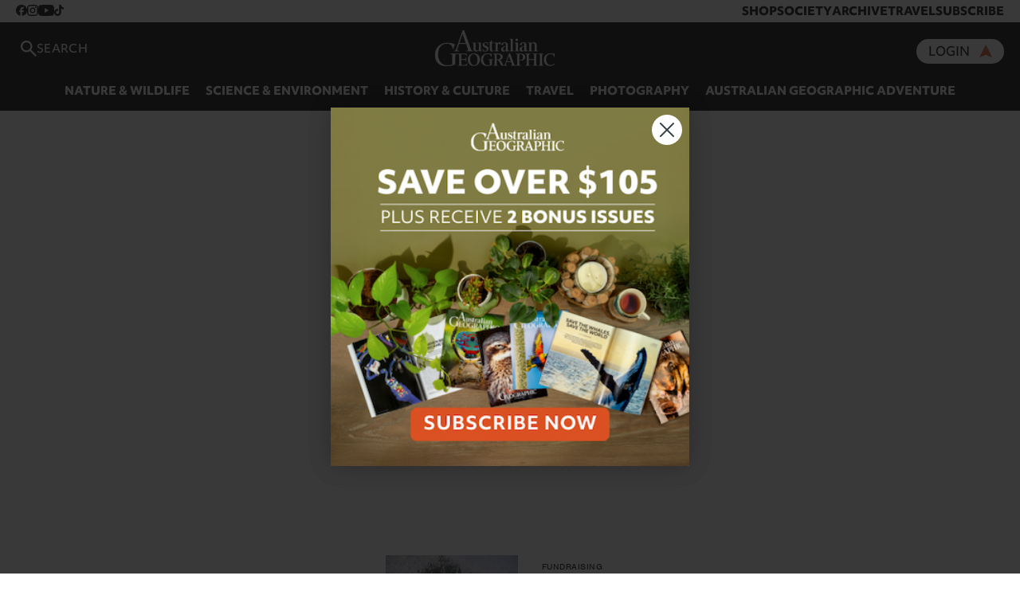

--- FILE ---
content_type: text/html; charset=UTF-8
request_url: https://www.australiangeographic.com.au/tag/threatened/
body_size: 13555
content:
<!doctype html>
<html lang="en-US" class="no-js">

<head>
	<meta charset="UTF-8">
	<title>threatened Archives - Australian Geographic</title>

    <link rel="preconnect" href="https://use.typekit.net/" crossorigin>

		<link href="//www.google-analytics.com" rel="dns-prefetch">
	<link href="https://www.australiangeographic.com.au/wp-content/themes/AustralianGeographic/images/favicon.png" rel="shortcut icon">

	<!-- Preload carousel images -->
	
	<meta name="viewport" content="initial-scale=1.0, maximum-scale=1.0, user-scalable=no">
	<meta name="description" content="It’s in our nature">

	<meta name="google-site-verification" content="Fl6T3rJ3V0D0gnzbDRoL7xVr5UiIUIE9IX1SY1omB9o" />

	<meta http-equiv="X-UA-Compatible" content="IE=edge;chrome=1" />

	<!-- Google Ad Manager -->
	<script async src="https://securepubads.g.doubleclick.net/tag/js/gpt.js"></script>

    <!-- Google reCaptcha -->
    <script src="https://www.google.com/recaptcha/enterprise.js?render=6LfPT3MrAAAAAGBogpbaX5VctLM4lJxCAu8PsFC5"></script>
<!--    <script src="https://www.google.com/recaptcha/api.js?render=6LcaAy0pAAAAAPql7PKYzd6isJ6asQ3xkyVA_mQ1"></script>-->

    <!-- Klaviyo Javascript -->
    <script type="text/javascript" async="" src="https://static.klaviyo.com/onsite/js/T9qXAz/klaviyo.js"></script>

    <!-- Meta Pixel Code -->
    <script>
        !function(f,b,e,v,n,t,s)
        {if(f.fbq)return;n=f.fbq=function(){n.callMethod?
            n.callMethod.apply(n,arguments):n.queue.push(arguments)};
            if(!f._fbq)f._fbq=n;n.push=n;n.loaded=!0;n.version='2.0';
            n.queue=[];t=b.createElement(e);t.async=!0;
            t.src=v;s=b.getElementsByTagName(e)[0];
            s.parentNode.insertBefore(t,s)}(window, document,'script',
            'https://connect.facebook.net/en_US/fbevents.js');
        fbq('init', '1348688766585303');
        fbq('track', 'PageView');
    </script>
    <noscript><img height="1" width="1" style="display:none"
                   src="https://www.facebook.com/tr?id=1348688766585303&ev=PageView&noscript=1"
        /></noscript>
    <!-- End Meta Pixel Code -->

	<meta name='robots' content='index, follow, max-image-preview:large, max-snippet:-1, max-video-preview:-1' />
	<style>img:is([sizes="auto" i], [sizes^="auto," i]) { contain-intrinsic-size: 3000px 1500px }</style>
	
<!-- Google Tag Manager for WordPress by gtm4wp.com -->
<script data-cfasync="false" data-pagespeed-no-defer>
	var gtm4wp_datalayer_name = "dataLayer";
	var dataLayer = dataLayer || [];
</script>
<!-- End Google Tag Manager for WordPress by gtm4wp.com -->
	<!-- This site is optimized with the Yoast SEO Premium plugin v26.3 (Yoast SEO v26.3) - https://yoast.com/wordpress/plugins/seo/ -->
	<link rel="canonical" href="https://www.australiangeographic.com.au/tag/threatened/" />
	<meta property="og:locale" content="en_US" />
	<meta property="og:type" content="article" />
	<meta property="og:title" content="threatened Archives" />
	<meta property="og:url" content="https://www.australiangeographic.com.au/tag/threatened/" />
	<meta property="og:site_name" content="Australian Geographic" />
	<meta property="og:image" content="https://www.australiangeographic.com.au/wp-content/uploads/2024/05/Website-Fallback-Image.jpg" />
	<meta property="og:image:width" content="1200" />
	<meta property="og:image:height" content="675" />
	<meta property="og:image:type" content="image/jpeg" />
	<meta name="twitter:card" content="summary_large_image" />
	<meta name="twitter:site" content="@ausgeo" />
	<script type="application/ld+json" class="yoast-schema-graph">{"@context":"https://schema.org","@graph":[{"@type":"CollectionPage","@id":"https://www.australiangeographic.com.au/tag/threatened/","url":"https://www.australiangeographic.com.au/tag/threatened/","name":"threatened Archives - Australian Geographic","isPartOf":{"@id":"https://www.australiangeographic.com.au/#website"},"primaryImageOfPage":{"@id":"https://www.australiangeographic.com.au/tag/threatened/#primaryimage"},"image":{"@id":"https://www.australiangeographic.com.au/tag/threatened/#primaryimage"},"thumbnailUrl":"https://www.australiangeographic.com.au/wp-content/uploads/2019/07/10605-Piers-Thomas-110350.jpg","breadcrumb":{"@id":"https://www.australiangeographic.com.au/tag/threatened/#breadcrumb"},"inLanguage":"en-US"},{"@type":"ImageObject","inLanguage":"en-US","@id":"https://www.australiangeographic.com.au/tag/threatened/#primaryimage","url":"https://www.australiangeographic.com.au/wp-content/uploads/2019/07/10605-Piers-Thomas-110350.jpg","contentUrl":"https://www.australiangeographic.com.au/wp-content/uploads/2019/07/10605-Piers-Thomas-110350.jpg","width":2288,"height":1800,"caption":"OLYMPUS DIGITAL CAMERA"},{"@type":"BreadcrumbList","@id":"https://www.australiangeographic.com.au/tag/threatened/#breadcrumb","itemListElement":[{"@type":"ListItem","position":1,"name":"Home","item":"https://www.australiangeographic.com.au/"},{"@type":"ListItem","position":2,"name":"threatened"}]},{"@type":"WebSite","@id":"https://www.australiangeographic.com.au/#website","url":"https://www.australiangeographic.com.au/","name":"Australian Geographic","description":"It’s in our nature","publisher":{"@id":"https://www.australiangeographic.com.au/#organization"},"alternateName":"AG","potentialAction":[{"@type":"SearchAction","target":{"@type":"EntryPoint","urlTemplate":"https://www.australiangeographic.com.au/?s={search_term_string}"},"query-input":{"@type":"PropertyValueSpecification","valueRequired":true,"valueName":"search_term_string"}}],"inLanguage":"en-US"},{"@type":"Organization","@id":"https://www.australiangeographic.com.au/#organization","name":"Australian Geographic","alternateName":"AG","url":"https://www.australiangeographic.com.au/","logo":{"@type":"ImageObject","inLanguage":"en-US","@id":"https://www.australiangeographic.com.au/#/schema/logo/image/","url":"https://i0.wp.com/www.australiangeographic.com.au/wp-content/uploads/2024/05/Website-Fallback-Image.jpg?fit=1200%2C675&ssl=1","contentUrl":"https://i0.wp.com/www.australiangeographic.com.au/wp-content/uploads/2024/05/Website-Fallback-Image.jpg?fit=1200%2C675&ssl=1","width":1200,"height":675,"caption":"Australian Geographic"},"image":{"@id":"https://www.australiangeographic.com.au/#/schema/logo/image/"},"sameAs":["https://www.facebook.com/ausgeo","https://x.com/ausgeo","https://www.instagram.com/australiangeographic/","https://www.tiktok.com/@ausgeo","https://www.youtube.com/@ausgeo","https://www.pinterest.com.au/australiangeographic/","https://flipboard.com/@ausgeographic","https://newsmast.org/profile/111564645534564827"],"description":"The very best of Australia's wildlife, culture, people and places.","email":"digital@australiangeographic.com"}]}</script>
	<!-- / Yoast SEO Premium plugin. -->


<link rel='dns-prefetch' href='//stats.wp.com' />
<link rel='dns-prefetch' href='//use.typekit.net' />
<link rel='dns-prefetch' href='//players.brightcove.net' />
<link rel='dns-prefetch' href='//v0.wordpress.com' />
<link rel="alternate" type="application/rss+xml" title="Australian Geographic &raquo; Feed" href="https://www.australiangeographic.com.au/feed/" />
<link rel="alternate" type="application/rss+xml" title="Australian Geographic &raquo; Comments Feed" href="https://www.australiangeographic.com.au/comments/feed/" />
<script type="text/javascript" id="wpp-js" src="https://www.australiangeographic.com.au/wp-content/plugins/wordpress-popular-posts/assets/js/wpp.min.js?ver=7.3.6" data-sampling="0" data-sampling-rate="100" data-api-url="https://www.australiangeographic.com.au/wp-json/wordpress-popular-posts" data-post-id="0" data-token="fef93ffb42" data-lang="0" data-debug="0"></script>
<link rel="alternate" type="application/rss+xml" title="Australian Geographic &raquo; threatened Tag Feed" href="https://www.australiangeographic.com.au/tag/threatened/feed/" />
<link rel="alternate" type="application/rss+xml" title="Australian Geographic &raquo; Stories Feed" href="https://www.australiangeographic.com.au/web-stories/feed/"><script type="text/javascript">
/* <![CDATA[ */
window._wpemojiSettings = {"baseUrl":"https:\/\/s.w.org\/images\/core\/emoji\/16.0.1\/72x72\/","ext":".png","svgUrl":"https:\/\/s.w.org\/images\/core\/emoji\/16.0.1\/svg\/","svgExt":".svg","source":{"concatemoji":"https:\/\/www.australiangeographic.com.au\/wp-includes\/js\/wp-emoji-release.min.js?ver=6.8.3"}};
/*! This file is auto-generated */
!function(s,n){var o,i,e;function c(e){try{var t={supportTests:e,timestamp:(new Date).valueOf()};sessionStorage.setItem(o,JSON.stringify(t))}catch(e){}}function p(e,t,n){e.clearRect(0,0,e.canvas.width,e.canvas.height),e.fillText(t,0,0);var t=new Uint32Array(e.getImageData(0,0,e.canvas.width,e.canvas.height).data),a=(e.clearRect(0,0,e.canvas.width,e.canvas.height),e.fillText(n,0,0),new Uint32Array(e.getImageData(0,0,e.canvas.width,e.canvas.height).data));return t.every(function(e,t){return e===a[t]})}function u(e,t){e.clearRect(0,0,e.canvas.width,e.canvas.height),e.fillText(t,0,0);for(var n=e.getImageData(16,16,1,1),a=0;a<n.data.length;a++)if(0!==n.data[a])return!1;return!0}function f(e,t,n,a){switch(t){case"flag":return n(e,"\ud83c\udff3\ufe0f\u200d\u26a7\ufe0f","\ud83c\udff3\ufe0f\u200b\u26a7\ufe0f")?!1:!n(e,"\ud83c\udde8\ud83c\uddf6","\ud83c\udde8\u200b\ud83c\uddf6")&&!n(e,"\ud83c\udff4\udb40\udc67\udb40\udc62\udb40\udc65\udb40\udc6e\udb40\udc67\udb40\udc7f","\ud83c\udff4\u200b\udb40\udc67\u200b\udb40\udc62\u200b\udb40\udc65\u200b\udb40\udc6e\u200b\udb40\udc67\u200b\udb40\udc7f");case"emoji":return!a(e,"\ud83e\udedf")}return!1}function g(e,t,n,a){var r="undefined"!=typeof WorkerGlobalScope&&self instanceof WorkerGlobalScope?new OffscreenCanvas(300,150):s.createElement("canvas"),o=r.getContext("2d",{willReadFrequently:!0}),i=(o.textBaseline="top",o.font="600 32px Arial",{});return e.forEach(function(e){i[e]=t(o,e,n,a)}),i}function t(e){var t=s.createElement("script");t.src=e,t.defer=!0,s.head.appendChild(t)}"undefined"!=typeof Promise&&(o="wpEmojiSettingsSupports",i=["flag","emoji"],n.supports={everything:!0,everythingExceptFlag:!0},e=new Promise(function(e){s.addEventListener("DOMContentLoaded",e,{once:!0})}),new Promise(function(t){var n=function(){try{var e=JSON.parse(sessionStorage.getItem(o));if("object"==typeof e&&"number"==typeof e.timestamp&&(new Date).valueOf()<e.timestamp+604800&&"object"==typeof e.supportTests)return e.supportTests}catch(e){}return null}();if(!n){if("undefined"!=typeof Worker&&"undefined"!=typeof OffscreenCanvas&&"undefined"!=typeof URL&&URL.createObjectURL&&"undefined"!=typeof Blob)try{var e="postMessage("+g.toString()+"("+[JSON.stringify(i),f.toString(),p.toString(),u.toString()].join(",")+"));",a=new Blob([e],{type:"text/javascript"}),r=new Worker(URL.createObjectURL(a),{name:"wpTestEmojiSupports"});return void(r.onmessage=function(e){c(n=e.data),r.terminate(),t(n)})}catch(e){}c(n=g(i,f,p,u))}t(n)}).then(function(e){for(var t in e)n.supports[t]=e[t],n.supports.everything=n.supports.everything&&n.supports[t],"flag"!==t&&(n.supports.everythingExceptFlag=n.supports.everythingExceptFlag&&n.supports[t]);n.supports.everythingExceptFlag=n.supports.everythingExceptFlag&&!n.supports.flag,n.DOMReady=!1,n.readyCallback=function(){n.DOMReady=!0}}).then(function(){return e}).then(function(){var e;n.supports.everything||(n.readyCallback(),(e=n.source||{}).concatemoji?t(e.concatemoji):e.wpemoji&&e.twemoji&&(t(e.twemoji),t(e.wpemoji)))}))}((window,document),window._wpemojiSettings);
/* ]]> */
</script>
<style id='wp-emoji-styles-inline-css' type='text/css'>

	img.wp-smiley, img.emoji {
		display: inline !important;
		border: none !important;
		box-shadow: none !important;
		height: 1em !important;
		width: 1em !important;
		margin: 0 0.07em !important;
		vertical-align: -0.1em !important;
		background: none !important;
		padding: 0 !important;
	}
</style>
<link rel='stylesheet' id='wp-block-library-css' href='https://www.australiangeographic.com.au/wp-includes/css/dist/block-library/style.min.css?ver=6.8.3' type='text/css' media='all' />
<style id='classic-theme-styles-inline-css' type='text/css'>
/*! This file is auto-generated */
.wp-block-button__link{color:#fff;background-color:#32373c;border-radius:9999px;box-shadow:none;text-decoration:none;padding:calc(.667em + 2px) calc(1.333em + 2px);font-size:1.125em}.wp-block-file__button{background:#32373c;color:#fff;text-decoration:none}
</style>
<link rel='stylesheet' id='activecampaign-form-block-css' href='https://www.australiangeographic.com.au/wp-content/plugins/activecampaign-subscription-forms/activecampaign-form-block/build/style-index.css?ver=1749576586' type='text/css' media='all' />
<link rel='stylesheet' id='mediaelement-css' href='https://www.australiangeographic.com.au/wp-includes/js/mediaelement/mediaelementplayer-legacy.min.css?ver=4.2.17' type='text/css' media='all' />
<link rel='stylesheet' id='wp-mediaelement-css' href='https://www.australiangeographic.com.au/wp-includes/js/mediaelement/wp-mediaelement.min.css?ver=6.8.3' type='text/css' media='all' />
<style id='jetpack-sharing-buttons-style-inline-css' type='text/css'>
.jetpack-sharing-buttons__services-list{display:flex;flex-direction:row;flex-wrap:wrap;gap:0;list-style-type:none;margin:5px;padding:0}.jetpack-sharing-buttons__services-list.has-small-icon-size{font-size:12px}.jetpack-sharing-buttons__services-list.has-normal-icon-size{font-size:16px}.jetpack-sharing-buttons__services-list.has-large-icon-size{font-size:24px}.jetpack-sharing-buttons__services-list.has-huge-icon-size{font-size:36px}@media print{.jetpack-sharing-buttons__services-list{display:none!important}}.editor-styles-wrapper .wp-block-jetpack-sharing-buttons{gap:0;padding-inline-start:0}ul.jetpack-sharing-buttons__services-list.has-background{padding:1.25em 2.375em}
</style>
<style id='global-styles-inline-css' type='text/css'>
:root{--wp--preset--aspect-ratio--square: 1;--wp--preset--aspect-ratio--4-3: 4/3;--wp--preset--aspect-ratio--3-4: 3/4;--wp--preset--aspect-ratio--3-2: 3/2;--wp--preset--aspect-ratio--2-3: 2/3;--wp--preset--aspect-ratio--16-9: 16/9;--wp--preset--aspect-ratio--9-16: 9/16;--wp--preset--color--black: #000000;--wp--preset--color--cyan-bluish-gray: #abb8c3;--wp--preset--color--white: #ffffff;--wp--preset--color--pale-pink: #f78da7;--wp--preset--color--vivid-red: #cf2e2e;--wp--preset--color--luminous-vivid-orange: #ff6900;--wp--preset--color--luminous-vivid-amber: #fcb900;--wp--preset--color--light-green-cyan: #7bdcb5;--wp--preset--color--vivid-green-cyan: #00d084;--wp--preset--color--pale-cyan-blue: #8ed1fc;--wp--preset--color--vivid-cyan-blue: #0693e3;--wp--preset--color--vivid-purple: #9b51e0;--wp--preset--gradient--vivid-cyan-blue-to-vivid-purple: linear-gradient(135deg,rgba(6,147,227,1) 0%,rgb(155,81,224) 100%);--wp--preset--gradient--light-green-cyan-to-vivid-green-cyan: linear-gradient(135deg,rgb(122,220,180) 0%,rgb(0,208,130) 100%);--wp--preset--gradient--luminous-vivid-amber-to-luminous-vivid-orange: linear-gradient(135deg,rgba(252,185,0,1) 0%,rgba(255,105,0,1) 100%);--wp--preset--gradient--luminous-vivid-orange-to-vivid-red: linear-gradient(135deg,rgba(255,105,0,1) 0%,rgb(207,46,46) 100%);--wp--preset--gradient--very-light-gray-to-cyan-bluish-gray: linear-gradient(135deg,rgb(238,238,238) 0%,rgb(169,184,195) 100%);--wp--preset--gradient--cool-to-warm-spectrum: linear-gradient(135deg,rgb(74,234,220) 0%,rgb(151,120,209) 20%,rgb(207,42,186) 40%,rgb(238,44,130) 60%,rgb(251,105,98) 80%,rgb(254,248,76) 100%);--wp--preset--gradient--blush-light-purple: linear-gradient(135deg,rgb(255,206,236) 0%,rgb(152,150,240) 100%);--wp--preset--gradient--blush-bordeaux: linear-gradient(135deg,rgb(254,205,165) 0%,rgb(254,45,45) 50%,rgb(107,0,62) 100%);--wp--preset--gradient--luminous-dusk: linear-gradient(135deg,rgb(255,203,112) 0%,rgb(199,81,192) 50%,rgb(65,88,208) 100%);--wp--preset--gradient--pale-ocean: linear-gradient(135deg,rgb(255,245,203) 0%,rgb(182,227,212) 50%,rgb(51,167,181) 100%);--wp--preset--gradient--electric-grass: linear-gradient(135deg,rgb(202,248,128) 0%,rgb(113,206,126) 100%);--wp--preset--gradient--midnight: linear-gradient(135deg,rgb(2,3,129) 0%,rgb(40,116,252) 100%);--wp--preset--font-size--small: 13px;--wp--preset--font-size--medium: 20px;--wp--preset--font-size--large: 36px;--wp--preset--font-size--x-large: 42px;--wp--preset--spacing--20: 0.44rem;--wp--preset--spacing--30: 0.67rem;--wp--preset--spacing--40: 1rem;--wp--preset--spacing--50: 1.5rem;--wp--preset--spacing--60: 2.25rem;--wp--preset--spacing--70: 3.38rem;--wp--preset--spacing--80: 5.06rem;--wp--preset--shadow--natural: 6px 6px 9px rgba(0, 0, 0, 0.2);--wp--preset--shadow--deep: 12px 12px 50px rgba(0, 0, 0, 0.4);--wp--preset--shadow--sharp: 6px 6px 0px rgba(0, 0, 0, 0.2);--wp--preset--shadow--outlined: 6px 6px 0px -3px rgba(255, 255, 255, 1), 6px 6px rgba(0, 0, 0, 1);--wp--preset--shadow--crisp: 6px 6px 0px rgba(0, 0, 0, 1);}:where(.is-layout-flex){gap: 0.5em;}:where(.is-layout-grid){gap: 0.5em;}body .is-layout-flex{display: flex;}.is-layout-flex{flex-wrap: wrap;align-items: center;}.is-layout-flex > :is(*, div){margin: 0;}body .is-layout-grid{display: grid;}.is-layout-grid > :is(*, div){margin: 0;}:where(.wp-block-columns.is-layout-flex){gap: 2em;}:where(.wp-block-columns.is-layout-grid){gap: 2em;}:where(.wp-block-post-template.is-layout-flex){gap: 1.25em;}:where(.wp-block-post-template.is-layout-grid){gap: 1.25em;}.has-black-color{color: var(--wp--preset--color--black) !important;}.has-cyan-bluish-gray-color{color: var(--wp--preset--color--cyan-bluish-gray) !important;}.has-white-color{color: var(--wp--preset--color--white) !important;}.has-pale-pink-color{color: var(--wp--preset--color--pale-pink) !important;}.has-vivid-red-color{color: var(--wp--preset--color--vivid-red) !important;}.has-luminous-vivid-orange-color{color: var(--wp--preset--color--luminous-vivid-orange) !important;}.has-luminous-vivid-amber-color{color: var(--wp--preset--color--luminous-vivid-amber) !important;}.has-light-green-cyan-color{color: var(--wp--preset--color--light-green-cyan) !important;}.has-vivid-green-cyan-color{color: var(--wp--preset--color--vivid-green-cyan) !important;}.has-pale-cyan-blue-color{color: var(--wp--preset--color--pale-cyan-blue) !important;}.has-vivid-cyan-blue-color{color: var(--wp--preset--color--vivid-cyan-blue) !important;}.has-vivid-purple-color{color: var(--wp--preset--color--vivid-purple) !important;}.has-black-background-color{background-color: var(--wp--preset--color--black) !important;}.has-cyan-bluish-gray-background-color{background-color: var(--wp--preset--color--cyan-bluish-gray) !important;}.has-white-background-color{background-color: var(--wp--preset--color--white) !important;}.has-pale-pink-background-color{background-color: var(--wp--preset--color--pale-pink) !important;}.has-vivid-red-background-color{background-color: var(--wp--preset--color--vivid-red) !important;}.has-luminous-vivid-orange-background-color{background-color: var(--wp--preset--color--luminous-vivid-orange) !important;}.has-luminous-vivid-amber-background-color{background-color: var(--wp--preset--color--luminous-vivid-amber) !important;}.has-light-green-cyan-background-color{background-color: var(--wp--preset--color--light-green-cyan) !important;}.has-vivid-green-cyan-background-color{background-color: var(--wp--preset--color--vivid-green-cyan) !important;}.has-pale-cyan-blue-background-color{background-color: var(--wp--preset--color--pale-cyan-blue) !important;}.has-vivid-cyan-blue-background-color{background-color: var(--wp--preset--color--vivid-cyan-blue) !important;}.has-vivid-purple-background-color{background-color: var(--wp--preset--color--vivid-purple) !important;}.has-black-border-color{border-color: var(--wp--preset--color--black) !important;}.has-cyan-bluish-gray-border-color{border-color: var(--wp--preset--color--cyan-bluish-gray) !important;}.has-white-border-color{border-color: var(--wp--preset--color--white) !important;}.has-pale-pink-border-color{border-color: var(--wp--preset--color--pale-pink) !important;}.has-vivid-red-border-color{border-color: var(--wp--preset--color--vivid-red) !important;}.has-luminous-vivid-orange-border-color{border-color: var(--wp--preset--color--luminous-vivid-orange) !important;}.has-luminous-vivid-amber-border-color{border-color: var(--wp--preset--color--luminous-vivid-amber) !important;}.has-light-green-cyan-border-color{border-color: var(--wp--preset--color--light-green-cyan) !important;}.has-vivid-green-cyan-border-color{border-color: var(--wp--preset--color--vivid-green-cyan) !important;}.has-pale-cyan-blue-border-color{border-color: var(--wp--preset--color--pale-cyan-blue) !important;}.has-vivid-cyan-blue-border-color{border-color: var(--wp--preset--color--vivid-cyan-blue) !important;}.has-vivid-purple-border-color{border-color: var(--wp--preset--color--vivid-purple) !important;}.has-vivid-cyan-blue-to-vivid-purple-gradient-background{background: var(--wp--preset--gradient--vivid-cyan-blue-to-vivid-purple) !important;}.has-light-green-cyan-to-vivid-green-cyan-gradient-background{background: var(--wp--preset--gradient--light-green-cyan-to-vivid-green-cyan) !important;}.has-luminous-vivid-amber-to-luminous-vivid-orange-gradient-background{background: var(--wp--preset--gradient--luminous-vivid-amber-to-luminous-vivid-orange) !important;}.has-luminous-vivid-orange-to-vivid-red-gradient-background{background: var(--wp--preset--gradient--luminous-vivid-orange-to-vivid-red) !important;}.has-very-light-gray-to-cyan-bluish-gray-gradient-background{background: var(--wp--preset--gradient--very-light-gray-to-cyan-bluish-gray) !important;}.has-cool-to-warm-spectrum-gradient-background{background: var(--wp--preset--gradient--cool-to-warm-spectrum) !important;}.has-blush-light-purple-gradient-background{background: var(--wp--preset--gradient--blush-light-purple) !important;}.has-blush-bordeaux-gradient-background{background: var(--wp--preset--gradient--blush-bordeaux) !important;}.has-luminous-dusk-gradient-background{background: var(--wp--preset--gradient--luminous-dusk) !important;}.has-pale-ocean-gradient-background{background: var(--wp--preset--gradient--pale-ocean) !important;}.has-electric-grass-gradient-background{background: var(--wp--preset--gradient--electric-grass) !important;}.has-midnight-gradient-background{background: var(--wp--preset--gradient--midnight) !important;}.has-small-font-size{font-size: var(--wp--preset--font-size--small) !important;}.has-medium-font-size{font-size: var(--wp--preset--font-size--medium) !important;}.has-large-font-size{font-size: var(--wp--preset--font-size--large) !important;}.has-x-large-font-size{font-size: var(--wp--preset--font-size--x-large) !important;}
:where(.wp-block-post-template.is-layout-flex){gap: 1.25em;}:where(.wp-block-post-template.is-layout-grid){gap: 1.25em;}
:where(.wp-block-columns.is-layout-flex){gap: 2em;}:where(.wp-block-columns.is-layout-grid){gap: 2em;}
:root :where(.wp-block-pullquote){font-size: 1.5em;line-height: 1.6;}
</style>
<link rel='stylesheet' id='contact-form-7-css' href='https://www.australiangeographic.com.au/wp-content/plugins/contact-form-7/includes/css/styles.css?ver=6.1.3' type='text/css' media='all' />
<link rel='stylesheet' id='gn-frontend-gnfollow-style-css' href='https://www.australiangeographic.com.au/wp-content/plugins/gn-publisher/assets/css/gn-frontend-gnfollow.min.css?ver=1.5.24' type='text/css' media='all' />
<link rel='stylesheet' id='wordpress-popular-posts-css-css' href='https://www.australiangeographic.com.au/wp-content/plugins/wordpress-popular-posts/assets/css/wpp.css?ver=7.3.6' type='text/css' media='all' />
<link rel='stylesheet' id='vendor-css' href='https://www.australiangeographic.com.au/wp-content/themes/AustralianGeographic/dist/css-vendor.css?ver=5.11.2' type='text/css' media='all' />
<link rel='stylesheet' id='main-styles-css' href='https://www.australiangeographic.com.au/wp-content/themes/AustralianGeographic/dist/style.css?ver=1769143440' type='text/css' media='all' />
<link rel='stylesheet' id='typekit-css' href='https://use.typekit.net/pfq6krf.css?ver=6.8.3' type='text/css' media='all' />
<link rel='stylesheet' id='brightcove-pip-css-css' href='https://players.brightcove.net/videojs-pip/1/videojs-pip.css?ver=2.8.8' type='text/css' media='all' />
<link rel='stylesheet' id='brightcove-playlist-css' href='https://www.australiangeographic.com.au/wp-content/plugins/brightcove-video-connect/assets/css/brightcove_playlist.min.css?ver=2.8.8' type='text/css' media='all' />
<link rel='stylesheet' id='tablepress-default-css' href='https://www.australiangeographic.com.au/wp-content/plugins/tablepress/css/build/default.css?ver=3.2.5' type='text/css' media='all' />
<link rel='stylesheet' id='cf7cf-style-css' href='https://www.australiangeographic.com.au/wp-content/plugins/cf7-conditional-fields/style.css?ver=2.6.6' type='text/css' media='all' />
<link rel="preload" href="https://www.australiangeographic.com.au/wp-includes/js/jquery/jquery.min.js?ver=3.7.1" as="script"><script type="text/javascript" src="https://www.australiangeographic.com.au/wp-includes/js/jquery/jquery.min.js?ver=3.7.1" id="jquery-core-js"></script>
<script type="text/javascript" src="https://www.australiangeographic.com.au/wp-includes/js/jquery/jquery-migrate.min.js?ver=3.4.1" id="jquery-migrate-js"></script>
<script type="text/javascript" src="https://www.australiangeographic.com.au/wp-content/themes/AustralianGeographic/dist/lazyload.js?ver=1769143440" id="custom-lazyload-js"></script>
<script type="text/javascript" src="https://www.australiangeographic.com.au/wp-content/themes/AustralianGeographic/dist/ads.js?ver=1769143440" id="ads-js"></script>
<link rel="https://api.w.org/" href="https://www.australiangeographic.com.au/wp-json/" /><link rel="alternate" title="JSON" type="application/json" href="https://www.australiangeographic.com.au/wp-json/wp/v2/tags/2192" /><link rel="EditURI" type="application/rsd+xml" title="RSD" href="https://www.australiangeographic.com.au/xmlrpc.php?rsd" />
		<script type="text/javascript">
				(function(c,l,a,r,i,t,y){
					c[a]=c[a]||function(){(c[a].q=c[a].q||[]).push(arguments)};t=l.createElement(r);t.async=1;
					t.src="https://www.clarity.ms/tag/"+i+"?ref=wordpress";y=l.getElementsByTagName(r)[0];y.parentNode.insertBefore(t,y);
				})(window, document, "clarity", "script", "py791smylr");
		</script>
		<script id='pixel-script-poptin' src='https://cdn.popt.in/pixel.js?id=6d04dc70dc58f' async='true'></script> 
<link rel="alternate" type="application/rss+xml" title="Podcast RSS feed" href="https://www.australiangeographic.com.au/feed/podcast" />

	<style>img#wpstats{display:none}</style>
		
<!-- Google Tag Manager for WordPress by gtm4wp.com -->
<!-- GTM Container placement set to footer -->
<script data-cfasync="false" data-pagespeed-no-defer type="text/javascript">
	var dataLayer_content = {"pagePostType":"post","pagePostType2":"tag-post"};
	dataLayer.push( dataLayer_content );
</script>
<script data-cfasync="false" data-pagespeed-no-defer type="text/javascript">
(function(w,d,s,l,i){w[l]=w[l]||[];w[l].push({'gtm.start':
new Date().getTime(),event:'gtm.js'});var f=d.getElementsByTagName(s)[0],
j=d.createElement(s),dl=l!='dataLayer'?'&l='+l:'';j.async=true;j.src=
'//www.googletagmanager.com/gtm.js?id='+i+dl;f.parentNode.insertBefore(j,f);
})(window,document,'script','dataLayer','GTM-T3FX97B');
</script>
<!-- End Google Tag Manager for WordPress by gtm4wp.com -->            <style id="wpp-loading-animation-styles">@-webkit-keyframes bgslide{from{background-position-x:0}to{background-position-x:-200%}}@keyframes bgslide{from{background-position-x:0}to{background-position-x:-200%}}.wpp-widget-block-placeholder,.wpp-shortcode-placeholder{margin:0 auto;width:60px;height:3px;background:#dd3737;background:linear-gradient(90deg,#dd3737 0%,#571313 10%,#dd3737 100%);background-size:200% auto;border-radius:3px;-webkit-animation:bgslide 1s infinite linear;animation:bgslide 1s infinite linear}</style>
            
	<!-- Start JWPlayer styles -->
	<style type='text/css' media='screen'>
	@media screen and (max-width:800px) {
		#jwplayer {
			position: relative; 
			overflow: hidden; 
			padding-bottom: 85%;
		}
	}
	@media screen and (min-width:801px) {
		#jwplayer {
			position: relative; 
			overflow: hidden; 
			padding-bottom: 82%;
		}
	}
	</style>
	<!-- End JWPlayer styles -->
			<style type="text/css" id="wp-custom-css">
			.crm-campaign .is-layout-flex {
    flex-wrap: wrap;
}		</style>
		<style>
.ai-viewports                 {--ai: 1;}
.ai-viewport-3                { display: none !important;}
.ai-viewport-2                { display: none !important;}
.ai-viewport-1                { display: inherit !important;}
.ai-viewport-0                { display: none !important;}
@media (min-width: 768px) and (max-width: 979px) {
.ai-viewport-1                { display: none !important;}
.ai-viewport-2                { display: inherit !important;}
}
@media (max-width: 767px) {
.ai-viewport-1                { display: none !important;}
.ai-viewport-3                { display: inherit !important;}
}
</style>


</head>

<style>
:root {
	--highlight: #db5223;
}

.logo-fill {
	fill: #ffffff;
}
</style>

<body class="archive tag tag-threatened tag-2192 wp-theme-AustralianGeographic">

<div id="react-root-header"></div>


<section>
    <div class="a-loc banner-top">
    <div class="ai-viewport-1 ai-viewport-2"><div class='code-block code-block-9' style='margin: 0; clear: both;'>
<div class="gam-ad" data-targeting='{"type":"post_tag","term":"threatened"}' data-ad-unit="/22750294616/article_billboard_top" data-size="[970, 250]">
</div>
</div>
</div>        </div>
    
<!-- GTM Container placement set to footer -->
<!-- Google Tag Manager (noscript) -->
				<noscript><iframe src="https://www.googletagmanager.com/ns.html?id=GTM-T3FX97B" height="0" width="0" style="display:none;visibility:hidden" aria-hidden="true"></iframe></noscript>
<!-- End Google Tag Manager (noscript) -->
<div class="row padx2">

<div class="start2 end12 mstart1 mend7 category-index">
	<h1 class="category-title"><span>Tag: </span>threatened</h1>
		
</div>

</div>

<div class="row">

<div class="start2 end12 mstart1 mend7 category-container">
	
		<aside class="sidebar m-hide">
			<div class="a-track">
    <div class="ai-viewport-1 ai-viewport-2"><div class='code-block code-block-10'>
<div class="gam-ad" data-targeting='{"type":"post_tag","term":"threatened"}' data-ad-unit="/22750294616/article_sidebar" data-size="[[300, 250], [300, 600]]">
</div></div>
</div></div>
				
		</aside>
		
		<div class="category-loop">
			
	<!-- article -->
	<article id="post-89965" class="category-item post-89965 post type-post status-publish format-standard has-post-thumbnail hentry category-fundraising category-nature-wildlife category-science-environment category-sky tag-brush-tailed-rock-wallaby tag-threatened">

		<!-- post thumbnail -->
									<a href="https://www.australiangeographic.com.au/society/fundraising/2019/07/help-the-brush-tailed-rock-wallaby/" title="Help the brush-tailed rock-wallaby" class="thumbnail-container " >
				<img class="" decoding="async" width="" height="" src="https://www.australiangeographic.com.au/wp-content/uploads/2019/07/10605-Piers-Thomas-110350-900x708.jpg?quality=75" data-srcset="" data-sizes="" alt="">			</a>
				<!-- /post thumbnail -->

		
		<div class="details">
		<!-- post title -->
		<span class="cat"><a href="https://www.australiangeographic.com.au/category/society/fundraising/">Fundraising</a></span>		
		<h2><a href="https://www.australiangeographic.com.au/society/fundraising/2019/07/help-the-brush-tailed-rock-wallaby/" title="Help the brush-tailed rock-wallaby">Help the brush-tailed rock-wallaby</a></h2>
		<!-- /post title -->

		<p class="excerpt">Donate now to save this threatened species.</p>
		
		<span class="reading-list">
		    		</span>	
		
		</div>


	</article>
	<!-- /article -->

		 




	<!-- article -->
	<article id="post-15863" class="category-item post-15863 post type-post status-publish format-standard has-post-thumbnail hentry category-nature-wildlife tag-animals tag-cassowary tag-devil tag-endangered-species tag-keystone tag-species tag-threatened">

		<!-- post thumbnail -->
									<a href="https://www.australiangeographic.com.au/nature-wildlife/2014/09/australias-keystone-endangered-species/" title="10 Australian keystone endangered species" class="thumbnail-container default" >
				<img class="" decoding="async" width="" height="" src="https://www.australiangeographic.com.au/wp-content/uploads/2018/06/Cassowary_head_frontal-900x529.jpg?quality=75" data-srcset="" data-sizes="" alt="">			</a>
				<!-- /post thumbnail -->

		
		<div class="details">
		<!-- post title -->
		<span class="cat"><a href="https://www.australiangeographic.com.au/category/nature-wildlife/">Nature &amp; Wildlife</a></span>		
		<h2><a href="https://www.australiangeographic.com.au/nature-wildlife/2014/09/australias-keystone-endangered-species/" title="10 Australian keystone endangered species">10 Australian keystone endangered species</a></h2>
		<!-- /post title -->

		<p class="excerpt">These Australian animals are vitally important to their ecosystems and their extinction would be disastrous.</p>
		
		<span class="reading-list">
		    		</span>	
		
		</div>


	</article>
	<!-- /article -->

		 




			<div class="pagination">
	</div>		</div>	
	
</div>

</div>

<footer class="global-component newsletter-section">
	<div class="newsletter-section__background"></div>
	<div class="newsletter-section__content">
		<h2 class="newsletter-section__title">Sign up for the Australian Geographic newsletter</h2>
		<p class="newsletter-section__copy">
			Get incredible stories of extraordinary wildlife, enlightening discoveries and stunning destinations, delivered to your inbox.
		</p>
		<div class="newsletter-section__vertical-separator"></div>
<!--		<a class="newsletter-section__cta" href="/newsletter">Sign up for the newsletter</a>-->
        <div class="newsletter-section__form">
            <div class="klaviyo-form-QTMTHs"></div>
        </div>
	</div>
</footer>

<footer class="main-footer row pad-out padx2">
	<div class="col2 mcol6 footer-flex">
		<div class="logo"><a href="/"><img decoding="async" src="https://www.australiangeographic.com.au/wp-content/themes/AustralianGeographic/images/ag-logo-white.svg" width="222" height="68" alt="Australian Geographic Logo"></a></div>
		<div class="footer-social">
			<a href="https://facebook.com/ausgeo"><i class="fab fa-facebook-square"></i> Facebook</a>
			<a href="https://twitter.com/ausgeo"><i class="fab fa-twitter"></i> Twitter</a>
			<a href="https://www.instagram.com/australiangeographic"><i class="fab fa-instagram"></i> Instagram</a>
			<a href="https://www.instagram.com/ausgeo_adventure"><i class="fab fa-instagram"></i> Instagram Adventure</a>
		</div>
		<div class="subscription m-hide">
			<div class="sub-cta">
				<div class="cover">
					<img width="226" height="300" src="https://www.australiangeographic.com.au/wp-content/uploads/2026/01/australian-geographic-issue-190.jpg" class="attachment-medium size-medium" alt="australian-geographic-issue-190" decoding="async" loading="lazy" srcset="https://www.australiangeographic.com.au/wp-content/uploads/2026/01/australian-geographic-issue-190.jpg 226w, https://www.australiangeographic.com.au/wp-content/uploads/2026/01/australian-geographic-issue-190-150x199.jpg 150w" sizes="auto, (max-width: 226px) 100vw, 226px" data-attachment-id="393017" data-permalink="https://www.australiangeographic.com.au/australian-geographic-issue-190/" data-orig-file="https://www.australiangeographic.com.au/wp-content/uploads/2026/01/australian-geographic-issue-190.jpg" data-orig-size="226,300" data-comments-opened="0" data-image-meta="{&quot;aperture&quot;:&quot;0&quot;,&quot;credit&quot;:&quot;&quot;,&quot;camera&quot;:&quot;&quot;,&quot;caption&quot;:&quot;&quot;,&quot;created_timestamp&quot;:&quot;0&quot;,&quot;copyright&quot;:&quot;&quot;,&quot;focal_length&quot;:&quot;0&quot;,&quot;iso&quot;:&quot;0&quot;,&quot;shutter_speed&quot;:&quot;0&quot;,&quot;title&quot;:&quot;&quot;,&quot;orientation&quot;:&quot;0&quot;}" data-image-title="australian-geographic-issue-190" data-image-description="" data-image-caption="" data-medium-file="https://www.australiangeographic.com.au/wp-content/uploads/2026/01/australian-geographic-issue-190.jpg" data-large-file="https://www.australiangeographic.com.au/wp-content/uploads/2026/01/australian-geographic-issue-190.jpg" />				</div>
				<div class="copy">
					<h3>Issue 190 Out Now</h3>
					<p>By subscribing you become an AG Society member, helping us to raise funds for conservation and adventure projects. </p>
					<a href="https://www.australiangeographic.com.au/subscribe-W20261X190A/">Subscribe</a>
				</div>
			</div>
		</div>
	</div>
	<div class="start4 end13 mcol6 ">
		<div class="menu-container"><ul><li id="menu-item-126163" class="menu-item menu-item-type-taxonomy menu-item-object-category menu-item-126163"><a href="https://www.australiangeographic.com.au/category/topics/wildlife/">Wildlife</a></li>
<li id="menu-item-349123" class="menu-item menu-item-type-custom menu-item-object-custom menu-item-349123"><a href="/travel">Travel</a></li>
<li id="menu-item-349500" class="menu-item menu-item-type-taxonomy menu-item-object-category menu-item-349500"><a href="https://www.australiangeographic.com.au/category/opinion-and-analysis/">Opinion &amp; Analysis</a></li>
<li id="menu-item-126158" class="menu-item menu-item-type-taxonomy menu-item-object-category menu-item-126158"><a href="https://www.australiangeographic.com.au/category/photography/">Photography</a></li>
<li id="menu-item-126137" class="menu-item menu-item-type-taxonomy menu-item-object-category menu-item-has-children menu-item-126137"><a href="https://www.australiangeographic.com.au/category/society/">AG Society</a>
<ul class="sub-menu">
	<li id="menu-item-126138" class="menu-item menu-item-type-taxonomy menu-item-object-category menu-item-126138"><a href="https://www.australiangeographic.com.au/category/society/ag-society-news/">AG Society News</a></li>
	<li id="menu-item-126140" class="menu-item menu-item-type-taxonomy menu-item-object-category menu-item-126140"><a href="https://www.australiangeographic.com.au/category/society/fundraising/">Fundraising</a></li>
	<li id="menu-item-126141" class="menu-item menu-item-type-taxonomy menu-item-object-category menu-item-126141"><a href="https://www.australiangeographic.com.au/category/society/sponsorship/">Sponsorship</a></li>
	<li id="menu-item-206621" class="menu-item menu-item-type-custom menu-item-object-custom menu-item-206621"><a href="https://www.australiangeographic.com.au/exceptional-travel-experiences/">Australian Geographic Society Expeditions</a></li>
</ul>
</li>
<li id="menu-item-131587" class="menu-item menu-item-type-post_type menu-item-object-page menu-item-has-children menu-item-131587"><a href="https://www.australiangeographic.com.au/aus-geo-adventure/">Australian Geographic Adventure</a>
<ul class="sub-menu">
	<li id="menu-item-126143" class="menu-item menu-item-type-taxonomy menu-item-object-category menu-item-126143"><a href="https://www.australiangeographic.com.au/category/australian-geographic-adventure/adventure/">Adventure</a></li>
	<li id="menu-item-126144" class="menu-item menu-item-type-taxonomy menu-item-object-category menu-item-126144"><a href="https://www.australiangeographic.com.au/category/australian-geographic-adventure/destinations/">Destinations</a></li>
	<li id="menu-item-126145" class="menu-item menu-item-type-taxonomy menu-item-object-category menu-item-126145"><a href="https://www.australiangeographic.com.au/category/australian-geographic-adventure/gear-test/">Gear Test</a></li>
	<li id="menu-item-126146" class="menu-item menu-item-type-taxonomy menu-item-object-category menu-item-126146"><a href="https://www.australiangeographic.com.au/category/australian-geographic-adventure/how-to/">How To</a></li>
</ul>
</li>
<li id="menu-item-126147" class="menu-item menu-item-type-taxonomy menu-item-object-category menu-item-has-children menu-item-126147"><a href="https://www.australiangeographic.com.au/category/blogs/">Blogs</a>
<ul class="sub-menu">
	<li id="menu-item-126151" class="menu-item menu-item-type-taxonomy menu-item-object-category menu-item-126151"><a href="https://www.australiangeographic.com.au/category/blogs/creatura-with-bec-crew/">Creatura with Bec Crew</a></li>
	<li id="menu-item-126152" class="menu-item menu-item-type-taxonomy menu-item-object-category menu-item-126152"><a href="https://www.australiangeographic.com.au/category/blogs/need-to-know-with-dr-karl/">Need To Know with Dr Karl</a></li>
	<li id="menu-item-126153" class="menu-item menu-item-type-taxonomy menu-item-object-category menu-item-126153"><a href="https://www.australiangeographic.com.au/category/blogs/on-this-day/">On This Day</a></li>
	<li id="menu-item-126154" class="menu-item menu-item-type-taxonomy menu-item-object-category menu-item-126154"><a href="https://www.australiangeographic.com.au/category/blogs/tim-the-yowie-man/">Tim the Yowie Man</a></li>
</ul>
</li>
<li id="menu-item-126156" class="menu-item menu-item-type-taxonomy menu-item-object-category menu-item-126156"><a href="https://www.australiangeographic.com.au/category/education-resources/">Education Resources</a></li>
<li id="menu-item-126155" class="menu-item menu-item-type-taxonomy menu-item-object-category menu-item-126155"><a href="https://www.australiangeographic.com.au/category/competitions/">Competitions</a></li>
<li id="menu-item-339933" class="menu-item menu-item-type-custom menu-item-object-custom menu-item-has-children menu-item-339933"><a href="https://shop.australiangeographic.com.au">Shop</a>
<ul class="sub-menu">
	<li id="menu-item-339930" class="menu-item menu-item-type-custom menu-item-object-custom menu-item-339930"><a href="https://shop.australiangeographic.com.au/account">My account</a></li>
	<li id="menu-item-339931" class="menu-item menu-item-type-custom menu-item-object-custom menu-item-339931"><a href="https://shop.australiangeographic.com.au/cart">Cart</a></li>
	<li id="menu-item-339932" class="menu-item menu-item-type-custom menu-item-object-custom menu-item-339932"><a href="https://shop.australiangeographic.com.au/checkouts/information">Checkout</a></li>
</ul>
</li>
<li id="menu-item-341391" class="menu-item menu-item-type-custom menu-item-object-custom menu-item-has-children menu-item-341391"><a href="#">Subscriptions</a>
<ul class="sub-menu">
	<li id="menu-item-341392" class="menu-item menu-item-type-custom menu-item-object-custom menu-item-341392"><a href="https://www.australiangeographic.com.au/subscribe-W20261X190A/">Subscribe</a></li>
	<li id="menu-item-341394" class="menu-item menu-item-type-custom menu-item-object-custom menu-item-341394"><a href="https://www.australiangeographic.com.au/subscriber-benefits/">Subscriber Benefits</a></li>
</ul>
</li>
<li id="menu-item-336073" class="menu-item menu-item-type-custom menu-item-object-custom menu-item-336073"><a href="https://shop.australiangeographic.com.au/products/australian-geographic-magazine-issue-190-january-february-2026">Latest Issue</a></li>
<li id="menu-item-205015" class="menu-item menu-item-type-custom menu-item-object-custom menu-item-205015"><a href="https://australiangeographictravel.com">Travel with Australian Geographic</a></li>
<li id="menu-item-126174" class="menu-item menu-item-type-post_type menu-item-object-page menu-item-126174"><a href="https://www.australiangeographic.com.au/nature-photographer-of-the-year/">Nature Photographer of the Year</a></li>
<li id="menu-item-76825" class="menu-item menu-item-type-post_type menu-item-object-page menu-item-76825"><a href="https://www.australiangeographic.com.au/about-australian-geographic/">About Us</a></li>
<li id="menu-item-36927" class="menu-item menu-item-type-post_type menu-item-object-page menu-item-privacy-policy menu-item-36927"><a rel="privacy-policy" href="https://www.australiangeographic.com.au/privacy-policy/">Privacy Policy</a></li>
<li id="menu-item-380697" class="menu-item menu-item-type-post_type menu-item-object-page menu-item-380697"><a href="https://www.australiangeographic.com.au/editorial-code-of-conduct/">Editorial Code of Conduct | Complaints</a></li>
<li id="menu-item-55596" class="menu-item menu-item-type-post_type menu-item-object-page menu-item-55596"><a href="https://www.australiangeographic.com.au/website-terms-and-conditions/">Website Terms and Conditions</a></li>
<li id="menu-item-36926" class="menu-item menu-item-type-post_type menu-item-object-page menu-item-36926"><a href="https://www.australiangeographic.com.au/terms-and-conditions/">Subscription and Online Store Terms and Conditions</a></li>
<li id="menu-item-38309" class="menu-item menu-item-type-post_type menu-item-object-page menu-item-38309"><a href="https://www.australiangeographic.com.au/advertise-with-us/">Advertise With Us</a></li>
<li id="menu-item-36925" class="menu-item menu-item-type-post_type menu-item-object-page menu-item-36925"><a href="https://www.australiangeographic.com.au/contact-us/">Contact Us</a></li>
</ul></div>		<div class="subscription d-hide">
			<div class="sub-cta">
				<div class="cover">
					<img width="226" height="300" src="https://www.australiangeographic.com.au/wp-content/uploads/2026/01/australian-geographic-issue-190.jpg" class="attachment-medium size-medium" alt="australian-geographic-issue-190" decoding="async" loading="lazy" srcset="https://www.australiangeographic.com.au/wp-content/uploads/2026/01/australian-geographic-issue-190.jpg 226w, https://www.australiangeographic.com.au/wp-content/uploads/2026/01/australian-geographic-issue-190-150x199.jpg 150w" sizes="auto, (max-width: 226px) 100vw, 226px" data-attachment-id="393017" data-permalink="https://www.australiangeographic.com.au/australian-geographic-issue-190/" data-orig-file="https://www.australiangeographic.com.au/wp-content/uploads/2026/01/australian-geographic-issue-190.jpg" data-orig-size="226,300" data-comments-opened="0" data-image-meta="{&quot;aperture&quot;:&quot;0&quot;,&quot;credit&quot;:&quot;&quot;,&quot;camera&quot;:&quot;&quot;,&quot;caption&quot;:&quot;&quot;,&quot;created_timestamp&quot;:&quot;0&quot;,&quot;copyright&quot;:&quot;&quot;,&quot;focal_length&quot;:&quot;0&quot;,&quot;iso&quot;:&quot;0&quot;,&quot;shutter_speed&quot;:&quot;0&quot;,&quot;title&quot;:&quot;&quot;,&quot;orientation&quot;:&quot;0&quot;}" data-image-title="australian-geographic-issue-190" data-image-description="" data-image-caption="" data-medium-file="https://www.australiangeographic.com.au/wp-content/uploads/2026/01/australian-geographic-issue-190.jpg" data-large-file="https://www.australiangeographic.com.au/wp-content/uploads/2026/01/australian-geographic-issue-190.jpg" />				</div>
				<div class="copy">
					<h3>Issue 190 Out Now</h3>
					<p>By subscribing you become an AG Society member, helping us to raise funds for conservation and adventure projects. </p>
					<a href="https://www.australiangeographic.com.au/subscribe-W20261X190A/">Subscribe</a>
				</div>
			</div>
		</div>
	</div>

	<div class="start3 end11 tstart1 tend13 mstart1 mend7 ownership">
		<div>
		Australian Geographic acknowledges the First Nations people of Australia as traditional custodians, and pay our respects to Elders past and present, and their stories and journeys that have lead us to where we are today.</div>
	</div>

</footer>

<div class="footer-loc ai-viewport-3"><div class='code-block code-block-13' style='height: 50px; text-align: center;'>
<div class="gam-ad" data-targeting='{"type":"post_tag","term":"threatened"}' data-ad-unit="/22750294616/mobile_adhesion" data-size="[320, 50]">
</div>

</div>
</div></section>



<!-- Global site tag (gtag.js) - Google Analytics -->
<!--
<script async>
	window.addEventListener( 'load', function() {
		setTimeout( function() {
			var s = document.createElement("script"), el = document.getElementsByTagName("script")[0];
			s.src = 'https://www.googletagmanager.com/gtag/js?id=UA-9105544-1';
			el.parentNode.insertBefore(s, el);
		}, 1600 ); // Delay
	} );
</script>
<script async>
  window.dataLayer = window.dataLayer || [];
  function gtag(){dataLayer.push(arguments);}
  gtag('js', new Date());

  gtag('config', 'UA-9105544-1');
</script> -->

<!-- Integrate DMP -->

<script async>
	window.addEventListener( 'load', function() {
		setTimeout( function() {
			var s = document.createElement("script"), el = document.getElementsByTagName("script")[0];
			s.src = 'https://js.adsrvr.org/up_loader.1.1.0.js';
			el.parentNode.insertBefore(s, el);
		}, 2100 ); // Delay
	} );
</script>

<script async type="text/javascript">
	typeof ttd_dom_ready !== 'undefined' && ttd_dom_ready( function() {
		if (typeof TTDUniversalPixelApi === 'function') {
			var universalPixelApi = new TTDUniversalPixelApi();
			window.addEventListener( 'load', function() {
				setTimeout( function() {
					universalPixelApi.init("r2o27er", ["ytxoj04"], "https://insight.adsrvr.org/track/up");
				}, 2100 ); // Delay
			})
		}
	});
</script>

<script type="speculationrules">
{"prefetch":[{"source":"document","where":{"and":[{"href_matches":"\/*"},{"not":{"href_matches":["\/wp-*.php","\/wp-admin\/*","\/wp-content\/uploads\/*","\/wp-content\/*","\/wp-content\/plugins\/*","\/wp-content\/themes\/AustralianGeographic\/*","\/*\\?(.+)"]}},{"not":{"selector_matches":"a[rel~=\"nofollow\"]"}},{"not":{"selector_matches":".no-prefetch, .no-prefetch a"}}]},"eagerness":"conservative"}]}
</script>

<!-- GTM Container placement set to footer -->
<!-- Google Tag Manager (noscript) --><script type="text/javascript" src="https://www.australiangeographic.com.au/wp-content/themes/AustralianGeographic/dist/gql.js?ver=1769143440" id="gql-js"></script>
<script type="text/javascript" src="https://www.australiangeographic.com.au/wp-content/themes/AustralianGeographic/dist/react-app.js?ver=1769143440" id="react-app-js"></script>
<script type="text/javascript" src="https://www.australiangeographic.com.au/wp-content/themes/AustralianGeographic/dist/scripts.js?ver=1769143440" id="main-scripts-js"></script>
<script type="text/javascript" src="https://www.australiangeographic.com.au/wp-content/themes/AustralianGeographic/dist/events-tracker.js?ver=1769143440" id="events-tracker-js"></script>
<script type="text/javascript" id="site_tracking-js-extra">
/* <![CDATA[ */
var php_data = {"ac_settings":{"tracking_actid":225621713,"site_tracking_default":1},"user_email":""};
/* ]]> */
</script>
<script type="text/javascript" src="https://www.australiangeographic.com.au/wp-content/plugins/activecampaign-subscription-forms/site_tracking.js?ver=6.8.3" id="site_tracking-js"></script>
<script type="text/javascript" src="https://www.australiangeographic.com.au/wp-includes/js/dist/hooks.min.js?ver=4d63a3d491d11ffd8ac6" id="wp-hooks-js"></script>
<script type="text/javascript" src="https://www.australiangeographic.com.au/wp-includes/js/dist/i18n.min.js?ver=5e580eb46a90c2b997e6" id="wp-i18n-js"></script>
<script type="text/javascript" id="wp-i18n-js-after">
/* <![CDATA[ */
wp.i18n.setLocaleData( { 'text direction\u0004ltr': [ 'ltr' ] } );
/* ]]> */
</script>
<script type="text/javascript" src="https://www.australiangeographic.com.au/wp-content/plugins/contact-form-7/includes/swv/js/index.js?ver=6.1.3" id="swv-js"></script>
<script type="text/javascript" id="contact-form-7-js-before">
/* <![CDATA[ */
var wpcf7 = {
    "api": {
        "root": "https:\/\/www.australiangeographic.com.au\/wp-json\/",
        "namespace": "contact-form-7\/v1"
    },
    "cached": 1
};
/* ]]> */
</script>
<script type="text/javascript" src="https://www.australiangeographic.com.au/wp-content/plugins/contact-form-7/includes/js/index.js?ver=6.1.3" id="contact-form-7-js"></script>
<script type="text/javascript" src="https://www.australiangeographic.com.au/wp-content/plugins/duracelltomi-google-tag-manager/dist/js/gtm4wp-form-move-tracker.js?ver=1.22.1" id="gtm4wp-form-move-tracker-js"></script>
<script type="text/javascript" id="wpcf7cf-scripts-js-extra">
/* <![CDATA[ */
var wpcf7cf_global_settings = {"ajaxurl":"https:\/\/www.australiangeographic.com.au\/wp-admin\/admin-ajax.php"};
/* ]]> */
</script>
<script type="text/javascript" src="https://www.australiangeographic.com.au/wp-content/plugins/cf7-conditional-fields/js/scripts.js?ver=2.6.6" id="wpcf7cf-scripts-js"></script>
<script type="text/javascript" src="https://www.google.com/recaptcha/api.js?render=6LcaAy0pAAAAAPql7PKYzd6isJ6asQ3xkyVA_mQ1&amp;ver=3.0" id="google-recaptcha-js"></script>
<script type="text/javascript" src="https://www.australiangeographic.com.au/wp-includes/js/dist/vendor/wp-polyfill.min.js?ver=3.15.0" id="wp-polyfill-js"></script>
<script type="text/javascript" id="wpcf7-recaptcha-js-before">
/* <![CDATA[ */
var wpcf7_recaptcha = {
    "sitekey": "6LcaAy0pAAAAAPql7PKYzd6isJ6asQ3xkyVA_mQ1",
    "actions": {
        "homepage": "homepage",
        "contactform": "contactform"
    }
};
/* ]]> */
</script>
<script type="text/javascript" src="https://www.australiangeographic.com.au/wp-content/plugins/contact-form-7/modules/recaptcha/index.js?ver=6.1.3" id="wpcf7-recaptcha-js"></script>
<script type="text/javascript" id="jetpack-stats-js-before">
/* <![CDATA[ */
_stq = window._stq || [];
_stq.push([ "view", JSON.parse("{\"v\":\"ext\",\"blog\":\"146647808\",\"post\":\"0\",\"tz\":\"11\",\"srv\":\"www.australiangeographic.com.au\",\"arch_tag\":\"threatened\",\"arch_results\":\"2\",\"j\":\"1:15.2\"}") ]);
_stq.push([ "clickTrackerInit", "146647808", "0" ]);
/* ]]> */
</script>
<script type="text/javascript" src="https://stats.wp.com/e-202605.js" id="jetpack-stats-js" defer="defer" data-wp-strategy="defer"></script>

<script>(function(){function c(){var b=a.contentDocument||a.contentWindow.document;if(b){var d=b.createElement('script');d.innerHTML="window.__CF$cv$params={r:'9c41247252fc5cd4',t:'MTc2OTQ0MjM3OS4wMDAwMDA='};var a=document.createElement('script');a.nonce='';a.src='/cdn-cgi/challenge-platform/scripts/jsd/main.js';document.getElementsByTagName('head')[0].appendChild(a);";b.getElementsByTagName('head')[0].appendChild(d)}}if(document.body){var a=document.createElement('iframe');a.height=1;a.width=1;a.style.position='absolute';a.style.top=0;a.style.left=0;a.style.border='none';a.style.visibility='hidden';document.body.appendChild(a);if('loading'!==document.readyState)c();else if(window.addEventListener)document.addEventListener('DOMContentLoaded',c);else{var e=document.onreadystatechange||function(){};document.onreadystatechange=function(b){e(b);'loading'!==document.readyState&&(document.onreadystatechange=e,c())}}}})();</script><script defer src="https://static.cloudflareinsights.com/beacon.min.js/vcd15cbe7772f49c399c6a5babf22c1241717689176015" integrity="sha512-ZpsOmlRQV6y907TI0dKBHq9Md29nnaEIPlkf84rnaERnq6zvWvPUqr2ft8M1aS28oN72PdrCzSjY4U6VaAw1EQ==" data-cf-beacon='{"version":"2024.11.0","token":"d3b1451db88a4cc8a890b6f3cf7dcafa","server_timing":{"name":{"cfCacheStatus":true,"cfEdge":true,"cfExtPri":true,"cfL4":true,"cfOrigin":true,"cfSpeedBrain":true},"location_startswith":null}}' crossorigin="anonymous"></script>
</body>
</html>


--- FILE ---
content_type: text/html; charset=utf-8
request_url: https://www.google.com/recaptcha/api2/anchor?ar=1&k=6LfPT3MrAAAAAGBogpbaX5VctLM4lJxCAu8PsFC5&co=aHR0cHM6Ly93d3cuYXVzdHJhbGlhbmdlb2dyYXBoaWMuY29tLmF1OjQ0Mw..&hl=en&v=PoyoqOPhxBO7pBk68S4YbpHZ&size=invisible&anchor-ms=20000&execute-ms=30000&cb=che9c9yjea37
body_size: 48820
content:
<!DOCTYPE HTML><html dir="ltr" lang="en"><head><meta http-equiv="Content-Type" content="text/html; charset=UTF-8">
<meta http-equiv="X-UA-Compatible" content="IE=edge">
<title>reCAPTCHA</title>
<style type="text/css">
/* cyrillic-ext */
@font-face {
  font-family: 'Roboto';
  font-style: normal;
  font-weight: 400;
  font-stretch: 100%;
  src: url(//fonts.gstatic.com/s/roboto/v48/KFO7CnqEu92Fr1ME7kSn66aGLdTylUAMa3GUBHMdazTgWw.woff2) format('woff2');
  unicode-range: U+0460-052F, U+1C80-1C8A, U+20B4, U+2DE0-2DFF, U+A640-A69F, U+FE2E-FE2F;
}
/* cyrillic */
@font-face {
  font-family: 'Roboto';
  font-style: normal;
  font-weight: 400;
  font-stretch: 100%;
  src: url(//fonts.gstatic.com/s/roboto/v48/KFO7CnqEu92Fr1ME7kSn66aGLdTylUAMa3iUBHMdazTgWw.woff2) format('woff2');
  unicode-range: U+0301, U+0400-045F, U+0490-0491, U+04B0-04B1, U+2116;
}
/* greek-ext */
@font-face {
  font-family: 'Roboto';
  font-style: normal;
  font-weight: 400;
  font-stretch: 100%;
  src: url(//fonts.gstatic.com/s/roboto/v48/KFO7CnqEu92Fr1ME7kSn66aGLdTylUAMa3CUBHMdazTgWw.woff2) format('woff2');
  unicode-range: U+1F00-1FFF;
}
/* greek */
@font-face {
  font-family: 'Roboto';
  font-style: normal;
  font-weight: 400;
  font-stretch: 100%;
  src: url(//fonts.gstatic.com/s/roboto/v48/KFO7CnqEu92Fr1ME7kSn66aGLdTylUAMa3-UBHMdazTgWw.woff2) format('woff2');
  unicode-range: U+0370-0377, U+037A-037F, U+0384-038A, U+038C, U+038E-03A1, U+03A3-03FF;
}
/* math */
@font-face {
  font-family: 'Roboto';
  font-style: normal;
  font-weight: 400;
  font-stretch: 100%;
  src: url(//fonts.gstatic.com/s/roboto/v48/KFO7CnqEu92Fr1ME7kSn66aGLdTylUAMawCUBHMdazTgWw.woff2) format('woff2');
  unicode-range: U+0302-0303, U+0305, U+0307-0308, U+0310, U+0312, U+0315, U+031A, U+0326-0327, U+032C, U+032F-0330, U+0332-0333, U+0338, U+033A, U+0346, U+034D, U+0391-03A1, U+03A3-03A9, U+03B1-03C9, U+03D1, U+03D5-03D6, U+03F0-03F1, U+03F4-03F5, U+2016-2017, U+2034-2038, U+203C, U+2040, U+2043, U+2047, U+2050, U+2057, U+205F, U+2070-2071, U+2074-208E, U+2090-209C, U+20D0-20DC, U+20E1, U+20E5-20EF, U+2100-2112, U+2114-2115, U+2117-2121, U+2123-214F, U+2190, U+2192, U+2194-21AE, U+21B0-21E5, U+21F1-21F2, U+21F4-2211, U+2213-2214, U+2216-22FF, U+2308-230B, U+2310, U+2319, U+231C-2321, U+2336-237A, U+237C, U+2395, U+239B-23B7, U+23D0, U+23DC-23E1, U+2474-2475, U+25AF, U+25B3, U+25B7, U+25BD, U+25C1, U+25CA, U+25CC, U+25FB, U+266D-266F, U+27C0-27FF, U+2900-2AFF, U+2B0E-2B11, U+2B30-2B4C, U+2BFE, U+3030, U+FF5B, U+FF5D, U+1D400-1D7FF, U+1EE00-1EEFF;
}
/* symbols */
@font-face {
  font-family: 'Roboto';
  font-style: normal;
  font-weight: 400;
  font-stretch: 100%;
  src: url(//fonts.gstatic.com/s/roboto/v48/KFO7CnqEu92Fr1ME7kSn66aGLdTylUAMaxKUBHMdazTgWw.woff2) format('woff2');
  unicode-range: U+0001-000C, U+000E-001F, U+007F-009F, U+20DD-20E0, U+20E2-20E4, U+2150-218F, U+2190, U+2192, U+2194-2199, U+21AF, U+21E6-21F0, U+21F3, U+2218-2219, U+2299, U+22C4-22C6, U+2300-243F, U+2440-244A, U+2460-24FF, U+25A0-27BF, U+2800-28FF, U+2921-2922, U+2981, U+29BF, U+29EB, U+2B00-2BFF, U+4DC0-4DFF, U+FFF9-FFFB, U+10140-1018E, U+10190-1019C, U+101A0, U+101D0-101FD, U+102E0-102FB, U+10E60-10E7E, U+1D2C0-1D2D3, U+1D2E0-1D37F, U+1F000-1F0FF, U+1F100-1F1AD, U+1F1E6-1F1FF, U+1F30D-1F30F, U+1F315, U+1F31C, U+1F31E, U+1F320-1F32C, U+1F336, U+1F378, U+1F37D, U+1F382, U+1F393-1F39F, U+1F3A7-1F3A8, U+1F3AC-1F3AF, U+1F3C2, U+1F3C4-1F3C6, U+1F3CA-1F3CE, U+1F3D4-1F3E0, U+1F3ED, U+1F3F1-1F3F3, U+1F3F5-1F3F7, U+1F408, U+1F415, U+1F41F, U+1F426, U+1F43F, U+1F441-1F442, U+1F444, U+1F446-1F449, U+1F44C-1F44E, U+1F453, U+1F46A, U+1F47D, U+1F4A3, U+1F4B0, U+1F4B3, U+1F4B9, U+1F4BB, U+1F4BF, U+1F4C8-1F4CB, U+1F4D6, U+1F4DA, U+1F4DF, U+1F4E3-1F4E6, U+1F4EA-1F4ED, U+1F4F7, U+1F4F9-1F4FB, U+1F4FD-1F4FE, U+1F503, U+1F507-1F50B, U+1F50D, U+1F512-1F513, U+1F53E-1F54A, U+1F54F-1F5FA, U+1F610, U+1F650-1F67F, U+1F687, U+1F68D, U+1F691, U+1F694, U+1F698, U+1F6AD, U+1F6B2, U+1F6B9-1F6BA, U+1F6BC, U+1F6C6-1F6CF, U+1F6D3-1F6D7, U+1F6E0-1F6EA, U+1F6F0-1F6F3, U+1F6F7-1F6FC, U+1F700-1F7FF, U+1F800-1F80B, U+1F810-1F847, U+1F850-1F859, U+1F860-1F887, U+1F890-1F8AD, U+1F8B0-1F8BB, U+1F8C0-1F8C1, U+1F900-1F90B, U+1F93B, U+1F946, U+1F984, U+1F996, U+1F9E9, U+1FA00-1FA6F, U+1FA70-1FA7C, U+1FA80-1FA89, U+1FA8F-1FAC6, U+1FACE-1FADC, U+1FADF-1FAE9, U+1FAF0-1FAF8, U+1FB00-1FBFF;
}
/* vietnamese */
@font-face {
  font-family: 'Roboto';
  font-style: normal;
  font-weight: 400;
  font-stretch: 100%;
  src: url(//fonts.gstatic.com/s/roboto/v48/KFO7CnqEu92Fr1ME7kSn66aGLdTylUAMa3OUBHMdazTgWw.woff2) format('woff2');
  unicode-range: U+0102-0103, U+0110-0111, U+0128-0129, U+0168-0169, U+01A0-01A1, U+01AF-01B0, U+0300-0301, U+0303-0304, U+0308-0309, U+0323, U+0329, U+1EA0-1EF9, U+20AB;
}
/* latin-ext */
@font-face {
  font-family: 'Roboto';
  font-style: normal;
  font-weight: 400;
  font-stretch: 100%;
  src: url(//fonts.gstatic.com/s/roboto/v48/KFO7CnqEu92Fr1ME7kSn66aGLdTylUAMa3KUBHMdazTgWw.woff2) format('woff2');
  unicode-range: U+0100-02BA, U+02BD-02C5, U+02C7-02CC, U+02CE-02D7, U+02DD-02FF, U+0304, U+0308, U+0329, U+1D00-1DBF, U+1E00-1E9F, U+1EF2-1EFF, U+2020, U+20A0-20AB, U+20AD-20C0, U+2113, U+2C60-2C7F, U+A720-A7FF;
}
/* latin */
@font-face {
  font-family: 'Roboto';
  font-style: normal;
  font-weight: 400;
  font-stretch: 100%;
  src: url(//fonts.gstatic.com/s/roboto/v48/KFO7CnqEu92Fr1ME7kSn66aGLdTylUAMa3yUBHMdazQ.woff2) format('woff2');
  unicode-range: U+0000-00FF, U+0131, U+0152-0153, U+02BB-02BC, U+02C6, U+02DA, U+02DC, U+0304, U+0308, U+0329, U+2000-206F, U+20AC, U+2122, U+2191, U+2193, U+2212, U+2215, U+FEFF, U+FFFD;
}
/* cyrillic-ext */
@font-face {
  font-family: 'Roboto';
  font-style: normal;
  font-weight: 500;
  font-stretch: 100%;
  src: url(//fonts.gstatic.com/s/roboto/v48/KFO7CnqEu92Fr1ME7kSn66aGLdTylUAMa3GUBHMdazTgWw.woff2) format('woff2');
  unicode-range: U+0460-052F, U+1C80-1C8A, U+20B4, U+2DE0-2DFF, U+A640-A69F, U+FE2E-FE2F;
}
/* cyrillic */
@font-face {
  font-family: 'Roboto';
  font-style: normal;
  font-weight: 500;
  font-stretch: 100%;
  src: url(//fonts.gstatic.com/s/roboto/v48/KFO7CnqEu92Fr1ME7kSn66aGLdTylUAMa3iUBHMdazTgWw.woff2) format('woff2');
  unicode-range: U+0301, U+0400-045F, U+0490-0491, U+04B0-04B1, U+2116;
}
/* greek-ext */
@font-face {
  font-family: 'Roboto';
  font-style: normal;
  font-weight: 500;
  font-stretch: 100%;
  src: url(//fonts.gstatic.com/s/roboto/v48/KFO7CnqEu92Fr1ME7kSn66aGLdTylUAMa3CUBHMdazTgWw.woff2) format('woff2');
  unicode-range: U+1F00-1FFF;
}
/* greek */
@font-face {
  font-family: 'Roboto';
  font-style: normal;
  font-weight: 500;
  font-stretch: 100%;
  src: url(//fonts.gstatic.com/s/roboto/v48/KFO7CnqEu92Fr1ME7kSn66aGLdTylUAMa3-UBHMdazTgWw.woff2) format('woff2');
  unicode-range: U+0370-0377, U+037A-037F, U+0384-038A, U+038C, U+038E-03A1, U+03A3-03FF;
}
/* math */
@font-face {
  font-family: 'Roboto';
  font-style: normal;
  font-weight: 500;
  font-stretch: 100%;
  src: url(//fonts.gstatic.com/s/roboto/v48/KFO7CnqEu92Fr1ME7kSn66aGLdTylUAMawCUBHMdazTgWw.woff2) format('woff2');
  unicode-range: U+0302-0303, U+0305, U+0307-0308, U+0310, U+0312, U+0315, U+031A, U+0326-0327, U+032C, U+032F-0330, U+0332-0333, U+0338, U+033A, U+0346, U+034D, U+0391-03A1, U+03A3-03A9, U+03B1-03C9, U+03D1, U+03D5-03D6, U+03F0-03F1, U+03F4-03F5, U+2016-2017, U+2034-2038, U+203C, U+2040, U+2043, U+2047, U+2050, U+2057, U+205F, U+2070-2071, U+2074-208E, U+2090-209C, U+20D0-20DC, U+20E1, U+20E5-20EF, U+2100-2112, U+2114-2115, U+2117-2121, U+2123-214F, U+2190, U+2192, U+2194-21AE, U+21B0-21E5, U+21F1-21F2, U+21F4-2211, U+2213-2214, U+2216-22FF, U+2308-230B, U+2310, U+2319, U+231C-2321, U+2336-237A, U+237C, U+2395, U+239B-23B7, U+23D0, U+23DC-23E1, U+2474-2475, U+25AF, U+25B3, U+25B7, U+25BD, U+25C1, U+25CA, U+25CC, U+25FB, U+266D-266F, U+27C0-27FF, U+2900-2AFF, U+2B0E-2B11, U+2B30-2B4C, U+2BFE, U+3030, U+FF5B, U+FF5D, U+1D400-1D7FF, U+1EE00-1EEFF;
}
/* symbols */
@font-face {
  font-family: 'Roboto';
  font-style: normal;
  font-weight: 500;
  font-stretch: 100%;
  src: url(//fonts.gstatic.com/s/roboto/v48/KFO7CnqEu92Fr1ME7kSn66aGLdTylUAMaxKUBHMdazTgWw.woff2) format('woff2');
  unicode-range: U+0001-000C, U+000E-001F, U+007F-009F, U+20DD-20E0, U+20E2-20E4, U+2150-218F, U+2190, U+2192, U+2194-2199, U+21AF, U+21E6-21F0, U+21F3, U+2218-2219, U+2299, U+22C4-22C6, U+2300-243F, U+2440-244A, U+2460-24FF, U+25A0-27BF, U+2800-28FF, U+2921-2922, U+2981, U+29BF, U+29EB, U+2B00-2BFF, U+4DC0-4DFF, U+FFF9-FFFB, U+10140-1018E, U+10190-1019C, U+101A0, U+101D0-101FD, U+102E0-102FB, U+10E60-10E7E, U+1D2C0-1D2D3, U+1D2E0-1D37F, U+1F000-1F0FF, U+1F100-1F1AD, U+1F1E6-1F1FF, U+1F30D-1F30F, U+1F315, U+1F31C, U+1F31E, U+1F320-1F32C, U+1F336, U+1F378, U+1F37D, U+1F382, U+1F393-1F39F, U+1F3A7-1F3A8, U+1F3AC-1F3AF, U+1F3C2, U+1F3C4-1F3C6, U+1F3CA-1F3CE, U+1F3D4-1F3E0, U+1F3ED, U+1F3F1-1F3F3, U+1F3F5-1F3F7, U+1F408, U+1F415, U+1F41F, U+1F426, U+1F43F, U+1F441-1F442, U+1F444, U+1F446-1F449, U+1F44C-1F44E, U+1F453, U+1F46A, U+1F47D, U+1F4A3, U+1F4B0, U+1F4B3, U+1F4B9, U+1F4BB, U+1F4BF, U+1F4C8-1F4CB, U+1F4D6, U+1F4DA, U+1F4DF, U+1F4E3-1F4E6, U+1F4EA-1F4ED, U+1F4F7, U+1F4F9-1F4FB, U+1F4FD-1F4FE, U+1F503, U+1F507-1F50B, U+1F50D, U+1F512-1F513, U+1F53E-1F54A, U+1F54F-1F5FA, U+1F610, U+1F650-1F67F, U+1F687, U+1F68D, U+1F691, U+1F694, U+1F698, U+1F6AD, U+1F6B2, U+1F6B9-1F6BA, U+1F6BC, U+1F6C6-1F6CF, U+1F6D3-1F6D7, U+1F6E0-1F6EA, U+1F6F0-1F6F3, U+1F6F7-1F6FC, U+1F700-1F7FF, U+1F800-1F80B, U+1F810-1F847, U+1F850-1F859, U+1F860-1F887, U+1F890-1F8AD, U+1F8B0-1F8BB, U+1F8C0-1F8C1, U+1F900-1F90B, U+1F93B, U+1F946, U+1F984, U+1F996, U+1F9E9, U+1FA00-1FA6F, U+1FA70-1FA7C, U+1FA80-1FA89, U+1FA8F-1FAC6, U+1FACE-1FADC, U+1FADF-1FAE9, U+1FAF0-1FAF8, U+1FB00-1FBFF;
}
/* vietnamese */
@font-face {
  font-family: 'Roboto';
  font-style: normal;
  font-weight: 500;
  font-stretch: 100%;
  src: url(//fonts.gstatic.com/s/roboto/v48/KFO7CnqEu92Fr1ME7kSn66aGLdTylUAMa3OUBHMdazTgWw.woff2) format('woff2');
  unicode-range: U+0102-0103, U+0110-0111, U+0128-0129, U+0168-0169, U+01A0-01A1, U+01AF-01B0, U+0300-0301, U+0303-0304, U+0308-0309, U+0323, U+0329, U+1EA0-1EF9, U+20AB;
}
/* latin-ext */
@font-face {
  font-family: 'Roboto';
  font-style: normal;
  font-weight: 500;
  font-stretch: 100%;
  src: url(//fonts.gstatic.com/s/roboto/v48/KFO7CnqEu92Fr1ME7kSn66aGLdTylUAMa3KUBHMdazTgWw.woff2) format('woff2');
  unicode-range: U+0100-02BA, U+02BD-02C5, U+02C7-02CC, U+02CE-02D7, U+02DD-02FF, U+0304, U+0308, U+0329, U+1D00-1DBF, U+1E00-1E9F, U+1EF2-1EFF, U+2020, U+20A0-20AB, U+20AD-20C0, U+2113, U+2C60-2C7F, U+A720-A7FF;
}
/* latin */
@font-face {
  font-family: 'Roboto';
  font-style: normal;
  font-weight: 500;
  font-stretch: 100%;
  src: url(//fonts.gstatic.com/s/roboto/v48/KFO7CnqEu92Fr1ME7kSn66aGLdTylUAMa3yUBHMdazQ.woff2) format('woff2');
  unicode-range: U+0000-00FF, U+0131, U+0152-0153, U+02BB-02BC, U+02C6, U+02DA, U+02DC, U+0304, U+0308, U+0329, U+2000-206F, U+20AC, U+2122, U+2191, U+2193, U+2212, U+2215, U+FEFF, U+FFFD;
}
/* cyrillic-ext */
@font-face {
  font-family: 'Roboto';
  font-style: normal;
  font-weight: 900;
  font-stretch: 100%;
  src: url(//fonts.gstatic.com/s/roboto/v48/KFO7CnqEu92Fr1ME7kSn66aGLdTylUAMa3GUBHMdazTgWw.woff2) format('woff2');
  unicode-range: U+0460-052F, U+1C80-1C8A, U+20B4, U+2DE0-2DFF, U+A640-A69F, U+FE2E-FE2F;
}
/* cyrillic */
@font-face {
  font-family: 'Roboto';
  font-style: normal;
  font-weight: 900;
  font-stretch: 100%;
  src: url(//fonts.gstatic.com/s/roboto/v48/KFO7CnqEu92Fr1ME7kSn66aGLdTylUAMa3iUBHMdazTgWw.woff2) format('woff2');
  unicode-range: U+0301, U+0400-045F, U+0490-0491, U+04B0-04B1, U+2116;
}
/* greek-ext */
@font-face {
  font-family: 'Roboto';
  font-style: normal;
  font-weight: 900;
  font-stretch: 100%;
  src: url(//fonts.gstatic.com/s/roboto/v48/KFO7CnqEu92Fr1ME7kSn66aGLdTylUAMa3CUBHMdazTgWw.woff2) format('woff2');
  unicode-range: U+1F00-1FFF;
}
/* greek */
@font-face {
  font-family: 'Roboto';
  font-style: normal;
  font-weight: 900;
  font-stretch: 100%;
  src: url(//fonts.gstatic.com/s/roboto/v48/KFO7CnqEu92Fr1ME7kSn66aGLdTylUAMa3-UBHMdazTgWw.woff2) format('woff2');
  unicode-range: U+0370-0377, U+037A-037F, U+0384-038A, U+038C, U+038E-03A1, U+03A3-03FF;
}
/* math */
@font-face {
  font-family: 'Roboto';
  font-style: normal;
  font-weight: 900;
  font-stretch: 100%;
  src: url(//fonts.gstatic.com/s/roboto/v48/KFO7CnqEu92Fr1ME7kSn66aGLdTylUAMawCUBHMdazTgWw.woff2) format('woff2');
  unicode-range: U+0302-0303, U+0305, U+0307-0308, U+0310, U+0312, U+0315, U+031A, U+0326-0327, U+032C, U+032F-0330, U+0332-0333, U+0338, U+033A, U+0346, U+034D, U+0391-03A1, U+03A3-03A9, U+03B1-03C9, U+03D1, U+03D5-03D6, U+03F0-03F1, U+03F4-03F5, U+2016-2017, U+2034-2038, U+203C, U+2040, U+2043, U+2047, U+2050, U+2057, U+205F, U+2070-2071, U+2074-208E, U+2090-209C, U+20D0-20DC, U+20E1, U+20E5-20EF, U+2100-2112, U+2114-2115, U+2117-2121, U+2123-214F, U+2190, U+2192, U+2194-21AE, U+21B0-21E5, U+21F1-21F2, U+21F4-2211, U+2213-2214, U+2216-22FF, U+2308-230B, U+2310, U+2319, U+231C-2321, U+2336-237A, U+237C, U+2395, U+239B-23B7, U+23D0, U+23DC-23E1, U+2474-2475, U+25AF, U+25B3, U+25B7, U+25BD, U+25C1, U+25CA, U+25CC, U+25FB, U+266D-266F, U+27C0-27FF, U+2900-2AFF, U+2B0E-2B11, U+2B30-2B4C, U+2BFE, U+3030, U+FF5B, U+FF5D, U+1D400-1D7FF, U+1EE00-1EEFF;
}
/* symbols */
@font-face {
  font-family: 'Roboto';
  font-style: normal;
  font-weight: 900;
  font-stretch: 100%;
  src: url(//fonts.gstatic.com/s/roboto/v48/KFO7CnqEu92Fr1ME7kSn66aGLdTylUAMaxKUBHMdazTgWw.woff2) format('woff2');
  unicode-range: U+0001-000C, U+000E-001F, U+007F-009F, U+20DD-20E0, U+20E2-20E4, U+2150-218F, U+2190, U+2192, U+2194-2199, U+21AF, U+21E6-21F0, U+21F3, U+2218-2219, U+2299, U+22C4-22C6, U+2300-243F, U+2440-244A, U+2460-24FF, U+25A0-27BF, U+2800-28FF, U+2921-2922, U+2981, U+29BF, U+29EB, U+2B00-2BFF, U+4DC0-4DFF, U+FFF9-FFFB, U+10140-1018E, U+10190-1019C, U+101A0, U+101D0-101FD, U+102E0-102FB, U+10E60-10E7E, U+1D2C0-1D2D3, U+1D2E0-1D37F, U+1F000-1F0FF, U+1F100-1F1AD, U+1F1E6-1F1FF, U+1F30D-1F30F, U+1F315, U+1F31C, U+1F31E, U+1F320-1F32C, U+1F336, U+1F378, U+1F37D, U+1F382, U+1F393-1F39F, U+1F3A7-1F3A8, U+1F3AC-1F3AF, U+1F3C2, U+1F3C4-1F3C6, U+1F3CA-1F3CE, U+1F3D4-1F3E0, U+1F3ED, U+1F3F1-1F3F3, U+1F3F5-1F3F7, U+1F408, U+1F415, U+1F41F, U+1F426, U+1F43F, U+1F441-1F442, U+1F444, U+1F446-1F449, U+1F44C-1F44E, U+1F453, U+1F46A, U+1F47D, U+1F4A3, U+1F4B0, U+1F4B3, U+1F4B9, U+1F4BB, U+1F4BF, U+1F4C8-1F4CB, U+1F4D6, U+1F4DA, U+1F4DF, U+1F4E3-1F4E6, U+1F4EA-1F4ED, U+1F4F7, U+1F4F9-1F4FB, U+1F4FD-1F4FE, U+1F503, U+1F507-1F50B, U+1F50D, U+1F512-1F513, U+1F53E-1F54A, U+1F54F-1F5FA, U+1F610, U+1F650-1F67F, U+1F687, U+1F68D, U+1F691, U+1F694, U+1F698, U+1F6AD, U+1F6B2, U+1F6B9-1F6BA, U+1F6BC, U+1F6C6-1F6CF, U+1F6D3-1F6D7, U+1F6E0-1F6EA, U+1F6F0-1F6F3, U+1F6F7-1F6FC, U+1F700-1F7FF, U+1F800-1F80B, U+1F810-1F847, U+1F850-1F859, U+1F860-1F887, U+1F890-1F8AD, U+1F8B0-1F8BB, U+1F8C0-1F8C1, U+1F900-1F90B, U+1F93B, U+1F946, U+1F984, U+1F996, U+1F9E9, U+1FA00-1FA6F, U+1FA70-1FA7C, U+1FA80-1FA89, U+1FA8F-1FAC6, U+1FACE-1FADC, U+1FADF-1FAE9, U+1FAF0-1FAF8, U+1FB00-1FBFF;
}
/* vietnamese */
@font-face {
  font-family: 'Roboto';
  font-style: normal;
  font-weight: 900;
  font-stretch: 100%;
  src: url(//fonts.gstatic.com/s/roboto/v48/KFO7CnqEu92Fr1ME7kSn66aGLdTylUAMa3OUBHMdazTgWw.woff2) format('woff2');
  unicode-range: U+0102-0103, U+0110-0111, U+0128-0129, U+0168-0169, U+01A0-01A1, U+01AF-01B0, U+0300-0301, U+0303-0304, U+0308-0309, U+0323, U+0329, U+1EA0-1EF9, U+20AB;
}
/* latin-ext */
@font-face {
  font-family: 'Roboto';
  font-style: normal;
  font-weight: 900;
  font-stretch: 100%;
  src: url(//fonts.gstatic.com/s/roboto/v48/KFO7CnqEu92Fr1ME7kSn66aGLdTylUAMa3KUBHMdazTgWw.woff2) format('woff2');
  unicode-range: U+0100-02BA, U+02BD-02C5, U+02C7-02CC, U+02CE-02D7, U+02DD-02FF, U+0304, U+0308, U+0329, U+1D00-1DBF, U+1E00-1E9F, U+1EF2-1EFF, U+2020, U+20A0-20AB, U+20AD-20C0, U+2113, U+2C60-2C7F, U+A720-A7FF;
}
/* latin */
@font-face {
  font-family: 'Roboto';
  font-style: normal;
  font-weight: 900;
  font-stretch: 100%;
  src: url(//fonts.gstatic.com/s/roboto/v48/KFO7CnqEu92Fr1ME7kSn66aGLdTylUAMa3yUBHMdazQ.woff2) format('woff2');
  unicode-range: U+0000-00FF, U+0131, U+0152-0153, U+02BB-02BC, U+02C6, U+02DA, U+02DC, U+0304, U+0308, U+0329, U+2000-206F, U+20AC, U+2122, U+2191, U+2193, U+2212, U+2215, U+FEFF, U+FFFD;
}

</style>
<link rel="stylesheet" type="text/css" href="https://www.gstatic.com/recaptcha/releases/PoyoqOPhxBO7pBk68S4YbpHZ/styles__ltr.css">
<script nonce="sEY2AA88UkhfIBXfbwLQ9g" type="text/javascript">window['__recaptcha_api'] = 'https://www.google.com/recaptcha/api2/';</script>
<script type="text/javascript" src="https://www.gstatic.com/recaptcha/releases/PoyoqOPhxBO7pBk68S4YbpHZ/recaptcha__en.js" nonce="sEY2AA88UkhfIBXfbwLQ9g">
      
    </script></head>
<body><div id="rc-anchor-alert" class="rc-anchor-alert"></div>
<input type="hidden" id="recaptcha-token" value="[base64]">
<script type="text/javascript" nonce="sEY2AA88UkhfIBXfbwLQ9g">
      recaptcha.anchor.Main.init("[\x22ainput\x22,[\x22bgdata\x22,\x22\x22,\[base64]/[base64]/MjU1Ong/[base64]/[base64]/[base64]/[base64]/[base64]/[base64]/[base64]/[base64]/[base64]/[base64]/[base64]/[base64]/[base64]/[base64]/[base64]\\u003d\x22,\[base64]\\u003d\\u003d\x22,\[base64]/[base64]/Dqm9wA8KGw5HCrsOuUBHDksOqUMOlw5zDjMK4GsOwSsOSwrjDgW0Pw6gOwqnDrkVtTsKRehJ0w7zCvz3CucOHXcOVXcOvw67CjcOLRMKKwo/DnMOnwq9dZkM0woPCisK7w5JKfsOWTcKTwolXccKfwqFaw4TCk8Owc8Osw6TDsMKzKUTDmg/DhcK0w7jCvcKaUUtwOcOsRsOrwosewpQwKWkkBA5IwqzCh2rCgcK5cSvDmUvClG0iVHXDmAQFC8KUSMOFEFzCjUvDsMKdwp9lwrMpBATCtsKXw4oDDFnCphLDuE55JMO/w6HDoQpPw57Cl8OQNFI3w5vCvMOIcU3CrEohw59QTcKmbMKTw7LDskPDv8Khwp7Cu8KxwppIbsOAwq7Ctgk4w4vDt8OHcibCpwg7LwjCjFDDi8Oow6tkEBLDlmDDjMODwoQVwqDDqGLDgwQ5wovCqh/[base64]/[base64]/[base64]/w7TCmcKFeMO9PUkRP8KiZl0uwrnDq8O6w7jCusO4w5oWw7ZsCMORwpHDgS/DsEs2w7lsw79Hwo3CqWUrK3JHwqt3w4zCh8K4RUYCdsOQw74WMUZiwoJTw7ElD3oYworCiEDDgXA8ccKRUy/CvMOTJHBXFH/DhcO/wonCtTomfsOqw57CqRdtJ3zDjTPDo2gLwp9NLMK3w6rCqcK+Lxolw67CgDfCiDBawp8Nw43CnF48WBkCwozClsKeOsKiJx3CtXjDu8KKwrbDrGhtWcKeQFbDtCjCnMOfwoVEaR/CvcK9bTI7LSHDscO7wq9Yw6fDs8Olw4fCk8O/wo/[base64]/Cm8Krw5bCjQjDsmR5TsKTODrDlX3CtcOOw74XYsKHXkUXScKpw4PClijDtcKyCcOAw4HDn8KqwqkHBR3CgEzDgyA3wqR5wprDlcKIw4/CkMKcw7bCuyJeQsKQeWomRBXDu2YEwqPDuVnCgH/[base64]/CjcOWWCh8LsOBwpnDscOJwqLCok8gIMOqK8KAeSM9VEPCqHIDw6/[base64]/DtMOKWB/DqjbCgzfDjm9jwp/Ch2stcS8BD8OoOsOqw5PCuMOZBMO6wqlFCMOsw6LCg8KRw7fDjMKtwoHCjzHCmEjCh0lhDgzDkS3CqT/CosOmc8K9fE8BGlXCgMKSGXfDrsOsw53DiMOgCTQVw6TDjR7DjMO4w4N4w5spK8KgO8K8dsOtFAHDp2nCs8OfEUY/w4l0wqJ3wprDh2M4e0IiPsOpw7NtTzTDh8KwVcK8FcK7w5Zaw6HDnA7CnGHCpSXDhcKHDcKmHm5tOCEYZMKfD8ONRcO8IjYMw4zCqlPCvcOXQMKpwoTCuMOsw6llRsKkw5LCmy3Dt8KqwoXCiVZFwpEFwq/CkMOiw5vCvFjDvx8Nwp7CpcKKw7wDwoDDsSkbwojClHR3M8OvMMK2w7Rvw6xgw7HCkMOWEiVFw6p3w5HCuXvDkn/Ds1PDu0xzw4dEQMK3c0PDujYye1AKZsOOwrrCuwx3w6/CvMO4w57DqEZZHXVlw7rDiHjDvwYpOhtQHMK4woUdb8OLw6rDnCUpNsOVwr3CkMKib8KOP8Oiwq5/QcOpLRZlSMOJw7fCpcKhwrAhw7kMWFTCv3nCvMKXwrfDsMKiDyF6In8BExbDi1nDlWzDsA5Lw5fCgH/ClHXCrcKcwocPwrsPMGdbYMOew6zDrCgswpTCvgh7wrfCoW8sw50gw7Naw5sqwrLCrMOtGsOEwqoHV0oxwpDCnlLDvMOsbDBAw5bCohxgQMKaYDkWIjh/KMOZwqLDqsKkV8Kmwr3CngfCnj3DvRglw5zDrCTDqRPDtMOwSFklwqDDjTHDvxnCnMK3ZBkue8KVw7Z2LRbDt8Oww5bChcKNXMOowpAsYwM7VjfCpyXCrMO/[base64]/DhHcDfsKvUAoOwonCszpkd8OjwoDCs3TDniIywokpwpADOhLCmwrDlBLCvTPDvQHDiWDDs8OYwrQ/w5BEw6DCkmtpwqN5wp/[base64]/[base64]/w5LCqVcgwoLDtMOFwpTCvsK/wqzCi8K7EMKlwohjwroVwrl4w5HDujgew4TCgizDiGLDhi9sbcOfwrNDw78NF8OgwpPDtsKBVx7CqTkjcSDDr8OQIMOhw4XDjATCtiInQcKkw6Q+w7dXMiIYw5LDgcKjZsOQTcK3wq93wq/[base64]/[base64]/U8Knw4HCqsKfw4nCosKVUcK2SxcXLW3Dt8Kow6wcw4EwSFkJwrnDoXbDkMOtw6LCtsOPw7vCpcOEwo9TQsKBV1vDqnPDsMObw5dgP8O8ARPCm3TDt8KKw6rCicKmURXDlMK/USfDvSwFVcKTwrTDp8Kfwo0FGEdPSEbCqcKaw4UrX8O9AHLDqMK9Ml3CrsO1w7k4RsKdP8KnfMKOJsK0wqpHwpbCgw4ewoAfw7XDnh4ewqLCsnwSwqXDqWJ9CcOJwpVpw7/Dl0/Ch0EJwrzCuMOhw6nCkMOcw7paR1J4UmPCoxdLZ8KkbWfCm8KsbzZUXMOFwrpACCc9KsOfw4HDsUfDgcOqV8O+QMOfJMKlw6BbTxwfbQo1bgBLwqvDi000SAVhw7pIw7xKw4DDiDlaEwkVCjjDhMKBwpIFDyA6b8O/w7rDk2HDrsOEWzHDlhNoTj9/w73DvREywq1kRWPCmcKkwq7CqErCqD/[base64]/w5LCvnjDmUo2cTQfazZ9w7zDijlTEAB+acK7w7oMw4nCl8OyYcK/wrpKGMKNHsKCXEh+w7PDgzDDq8KrwoTCrCrCvGvCum0dIhhwfigvCsKAwqRww4xeDxtSw6LCqwQcwq/CpTI0wr5eKRXCuHYNwprCucKOw68fGXXDiDjDpsKpJsO0wovDvF9iYsKGwrDCscKYD254wojDscODFcKUw57DlyPDhUA5WMKgwqjDk8OuIMKTwpFIw74jCHPCm8KtEQNuCgDCiVbDtsKow5fDlsOdwrTDrsOeZsKHw7bDsBbDrx7Djnccwq/DqcKCTMKiU8KbHEImwpg3wrV7Vz7DgzRHw4fChDHCnkNzwqvCmR/Dp2sEw67DuVgTw7MKw6vDqRPCsh9vw7TCgHhDN2h/XV/DkTMHKcO8TnnCv8OkScOwwqp+V8KVwrnCiMOSw4jDgQ/CplgiPyA2G2g7w4TCuSt2dw/CtW4Ewq7ClcKgw5lpHcK+wpDDtEAkJcK8BWzCs3vCg2U0wpjCg8O/OCdDw4vDrx3Cv8KDH8K2woMMwpodw5gjdMO/GMKCw6TDmcK6LwN/w7vDqcKPw4UydMOFw6XCjjPCncOZw6AZwpLDqsKNw6nCmcKyw4PCmsKbw5ZNw57Dk8OSdHgQZMKUwpbCk8Okw7gbGARuwodCdB7CjCrCucKLw57CocKjCMK9QD7Ch0UDw4l4w5p0wrnDkBjCs8OOSQjDi3rDkMK/wrfCvTjDj2DCqcO3wpJhNhHCsnQWw6thwrVjwoZbbsOsUgVIwqbDn8KIw7/[base64]/[base64]/Cmn3DsCzChVrDrsO0CTDCocOmRMKMwrw8a8K+fTHDssObaxJmYMO/MwBLwpdzQMK+IhjDiMOuw7fCvSdjBcKzGRlgwrlKw4zDl8OAVcKHA8OTw4xxw4/DvsKLw5nDk0c3OcKywpx8wrfDjU8KwpvCjzTCjcKEwoAKwoLDmwzDgiRhw5t/eMKuw7PDk3zDksKkwq/CrcO9w6g1LcO/wogYK8OnDcKZYsObw77DhiRMwrJ0WH12EmIhEijDhcKBcjbDtMO1OcOhw57CvUfDtMKycRJ7JsOnWiJGZsOuCR7Ciy8GLcK7w73CqcKXaErDjEvDn8OCwpzCpcKBf8Kgw6LDuwbCoMKHw4l5w44yCVPDmQ8Qw6BZwo1rfXBwwpbCucKTO8O8YkrDokccwr/DjsOKwoHDkm1XwrPDnMKAV8KIfjp9bD/Dg2cJf8KMwr3DvEIYbF46eTnClmzDlEMPw646DUTCsBbCuG5HEMOxw7rCk0HDusOCTVJuw7p7W15Fw4DDv8Ozw6UvwrMFw7xNwo7DlgofUGzCgkcLMsKKP8KbwobDuiHCuwfCozgDTsKrwq9RKz/[base64]/CpcK1w7owchh1w53Djn1qWSTChVQKDcKNwrs/[base64]/Cm1DCuMONwpt0EcOoccKuwo7DvnzDj8OPwpsAwqY+AMODwp85ZcKsw7HCgsKTwrbCsmTDu8KSwo9LwrRMwqRvYcOzw7xfwpvCrzZwKXvDuMOBw7giOTsaw7vDkRzCgsKqw7gqw6TDoAPDlB57TEvDhXXDn2wxOWHDkzHCs8KywobChcOXw5IKXMOHUsOgw4nDoD3CkE/CtwDDgAPCuyfCtMOrw6Q9wo1pw4guYTvCrsOcwrbDkMKfw4/[base64]/wooAwrsEd1BXwrtcwrwywrnDqgs7wqDCssOcw5dVWcOpY8OLwqIVwqvCjDPDjsOww4DDv8OnwpZPfMOCw4xdb8O8worChMKNwrxtf8K5wotXwpzCtyDCjsKQwpZ3N8KeY1A9wpHDmMKYIsK5OVdOf8Orw7Fec8K4KsKpw6MbdwE2ecOnOsK/wo05PMO2TsOlw55vw5zDkjbDqMOAw47CrWDDs8OzJR7CuMKwPMO6AsO1w7rDgANuCMKmwoXCn8KjEsOtwq0lw7rCjxoMw4gYScKewoXCl8O+bMOMSnjCtXEVexZtTjvCq0LCj8KVQX4cwp/Dtmt3wprDicKww7TCtsOVOUvCqgTDsAjDvU5yJ8O+DS98wqTCrMOhUMODJUBTUMKrw5NJw5jDr8OfK8Oya1XCn0/[base64]/[base64]/CiBPDuTfCrsOiQHfCgnPDvMK3PcKaYgtOJVHDhXAVwonClcKSw5/CusOwwpHDkD/CuUzDgkbDjybDisKzWcKYw4svwr5/cUB0wqvCjlBPw78fPHNKw7dFXcKjKQzChnBAwrwkf8OgCMKvwrgEwrvDocOvWMKuAMOHK1Ufw53DrcKJYHVHV8KewoA6wo/[base64]/dcOfwrR1AcKoOcONwr8VwrnCnH4YJcKNEcKMD2jDosO4YMOQw5DCjA8aGmpYLH0sJicjw6fDswlMdcKNw6XDpsOVwonDhsKIfMKmwq/Dh8O2w7nDjVVIT8OVURjDlcO9w54iw7LDmsOXY8KdOAjCgBfCpkgwwr/Cq8KiwqNAbit8JcOmNlDClcOiwo3DkEFEWsOgdSTDulNLw7LCmcKUZBXDpHVAw6HCkgHCkgdWOknDkTgFIiwoG8Kxw7LDsBfDl8KtWmI2w75bwobCn20wHMKJBiLDqXQAw6fCqAojT8OVw7rCsiBWQBDCk8KdWhlNeRvCnD1ew6N/[base64]/[base64]/w4vCscK0w6jDicO4w5sXZsOJScO0w5lDwq7Dn1TChMKbw7DCoF/Dn1N8EQbDucKIw4gOw4nDnmbCj8OXd8KPEsK7w6XCs8OSw51/wrnCgTXCrcKXw5bCpUbCpMOLKsOKLcOqNTbCqcKlR8K8NEIJwrdnw5XDgQ7DscOIw4kUwoxSXnNUw5zDpcOuwr/[base64]/CtcOtI8K8HzkSw4jDm8KUwo/ChztPw6TCusKVwrArM8ONBsO7LsO9aRRQa8Ogw4PCp3kJTMO4X14aXy7CjUfDucKDT3tLw43DjH12wp54PTHDkwNxwovDhSHCqxIQfEFqw5zChUVSbMOfwpAzwo7DgA0Ew4/[base64]/DnsKEZxLCoQnDusKPw5xZGsOoWcOcAsKpADjDncOUS8K8N8OrRsKcworDi8KhezRyw4DCocO8ImDCk8OrX8KPGMOzwrxEwoR6esKUw4HDhcK/ecKxMxLCmEvClsO3wqguwq9Gw4gxw6/Ck0XCtU3CpTvDrB7DpsOLc8O5wovCsMOQwo/[base64]/CnBZUw4gHwoDChMOdPWATw6pmS8Kww7nCjcK5w5LCpsOZwqrDi8OxKMOiwr8Lwp3CsVHDgsKBd8OdWMOkVF3DoEhMw5g3dcObw7LDn0hZwoAhQcK9FjzDksODw7tnwo/Cqm8Cw67Cmlxlw4PDrSQ9wockw4V7JmzCh8OxI8Orw70pwq7CtsO+w6XCrHDDn8KbaMKEw4jDpMKCQcOkwobCtWjDrsOkO3XDgnwqVMO8wpLCo8KOITx/[base64]/MGDDucOADT3Ct0dqw7Uqa8OHwqPDvQXCo8OywoByw5PDihoowr0nw7LDtz3Dq3DDhMKlw4fCiTnDgsKEwqfCtsKawq1Gw7TDsiwSYhdqw7p4PcKtP8OkbcO0w6RLCgnCoFvDnxzDssKHCFzDqMK2woTCiz8+w4nCocO1XAXCmn8MbcKsZSfDunETF2pIdsO6A0BkGE/[base64]/ChMKHcMOtwqTDgFBHw44Ww4DDicOubUxRw5jDuH8IwobDjE7CoEcBZkXCoMKqw5LCjzlfw7zChcKZJmVjw6vDpwoYwqrCmXc3w6bClcKse8KCw6xiwo0oQ8ObBQvDr8KYecKvbyjDkSBRD28qMVjDuhVCJVXCs8KeK0tiw6hRwp1WCQ5pQcOYw6/ChF7Cv8OCYR3CgcKZJmoPwo5JwrxIacKab8K7wpUVwpzCu8OJwoMDwoBswpYwPQzDk3zCnsKnOUFQw6LCtm/ChMKFwplMKMO1w7DDqk8FKsOHElPCiMKCY8OAw7t5wqRnw7Evw7A6EMKCSQMJw7Ryw7nCk8KeelV2wp7CnFIdX8Kaw6XDjMKAw6tSSTDCgsKqVsOpFhzDiy/Ci1TCucKBCifDgBzDsk7Du8KYwpPDi0AWLy4+cXAodMK/OsK3w7rCtHjDvHhWw4DDiFobNVjDm1nCjsOTwobDh1sgVMK8woBQw70ww7/DhsKfw6YrYMOlPhs1wphkw6LCtcKVfAgKHj8Bw6tewqIjwqTCiWnCocK+w5AqBMK8wrPCn2nCsE/DusKGYiDDrTlHHDzDusKyfScHRQTDoMOBdDtnVcOXw6lUFMOiw5nClhrDu3t7w51eGVhqw5AZAU7DrHnCtBzDr8OFw7HClxQ3IVDCgn4qwpfCnMKSej1xFFfDsw4kdcOywrbCp0bCjRnCoMKgw63Dm2nDiVjCmsOAw5nCo8KEYMOVwp5cHEABW1DCqF/Cg2ZFw4XDo8ONQiA7E8OEwqvCo37CriJCwr3DoWFfV8KdCRPCiQXCqMKwF8OfDTHDi8OMTcK9GsO6woLDlC5qNyjDrTkHw7p+woHDjcKya8KVLMK5O8O4w7PDkcOuwrR5w5wFw6jDvE/[base64]/CusOqw7jDuVApSMKOwoXDrMOpfBrCpz0KwqHDt8OQOcOSIVcZwoXDkwkHcC8vw7cpwoQgMMKCDcKHKAzDk8KYeF/Di8OKJXfDmsOQEgVWHRQhcsKTwqk1EHdSwoF+DgjCulUucSBGUnQaeyPDssObwqbCgcObX8O/BjPCmTjDl8KGacK+w5zDlGkpBikNw4XDrcODUmXDvcK0w5hLUsOPw5QewpHCmVLCisO9VANDL3V/[base64]/DhVrDvl8Bwp0Wwo/CgioVwpDDmSDCnA4ew5XDlSYAEcOyw57CjHnDhz9Gw6YAw5bCssKnw4tJC018CsKfOcKNcsO4wrxew4XCsMK/w4wbDhg4EMKNWQsIOk4Pwp/DjTDCjBJjVjRlw6bCgD5Bw53CkXRBw7/DvSjDucKXfcKTBFE2wofCgsK7w6PDkcOtw6zDhsOOw4vDm8KNwrDCkU/[base64]/wrp/[base64]/CnMKXw61cw6PCgsK6FcOLwpfDt2BEwpvDtMOnw7c+ewtrwoHCu8KMegZ5HTfDucOkwqvDoDlUMsK3wqDDh8OmwoDCq8KZFDvDu3zDg8OgHMOrw4VDcUU9ThrDp2dOwrnDkXhceMOxwp7CpcO7TCk1wqI5wp3DkT/[base64]/[base64]/CusKrBDI/bcKBccOMYMK+bUoMwofDokEQw5k5eA/DlcONwr4jfWlSw4YqwqnCicKtBsOVWHIWZXfDgMKracOwMcOmLy9YHU7Cs8OmfMOvw4bDuBfDuEVPZ1TDuBMDQ01tw5fDkyPClhTDsQHDnsOAwrDDt8OqFMOQB8O9woREYXBkQsKJwo/ChMKWasOVFX5CO8O5w5VPwq/DlE5Aw5rDu8OPwrQ0wpZxw5XCtmzDrF7DpF7Cj8K+V8KudhJWw4vDv0nDrzEIRF/DkxzCs8K/[base64]/[base64]/DlcKqbsOow4Jxw7BHwpLDiF7DgcOpGcO6enNiwo9Dw68nSXccwpBZw5rCkQQ4w7FaZMOQwrfDlcOjwrdJZcK9fEp8w5wbBsObwpDDjzzCrT4BDSMaw6cbw6jCusKVwpDDuMOOw7HDt8K2acK3wq/DvlkVGcKSV8KdwqNZw6DDmcOldG7DqsOpEyvCusOiVsO0OAFew7vDkwPDqlPDv8KBw57DvMKAXXdXIcO1w4BERUd7woPDjAYRcsKSw6zCvsKiE2bDpShTVB3CgxvDgcKpwpTCty3Ch8KPw6XClF/CjxrDjl00Z8OEImQiNR3DiQd4VHQkwpfCqMOlSlVIbyTDqMOdwpAKBi0ZQBTCmsOGwqXDjsKiw4DCoirDgcOWw6HCvwlnw5bDtcOXw4bCjcKgCCDDgMKGw5kyw6kXw4XDssODw7NNwrNaNA9rFMOPPnLDtyzCqMKeWMOmMcOqw5LDgsK/cMO0w4ppLcOMOXrDtC8Vw4QLWsOGYMO3bRY+w7VVBcKuDU7DkcKKHEjDlMKiC8KhdG3CgldzGzzChkvCjVJ9A8OhVGZ9w5bDsQrCtsOrwrUbw51jwoHDtMOpw4VdTnvDpsOPwo/DikrDi8KhX8Oaw7DDm2bCr0fClcOCw7/DqSIXGMKOHgnCm0HDrsOXw5LCni4YdBfDlkHDicK6KsKkw6DDrRTCh3fCmTZow5PCu8KpeWLCnCYXYwvCm8OkV8KuK3jDojnDt8OYXcKuPcOJw5LDvngjw43DqcKVKQISw6XDkQPDlWpXwo9pwqLDqm92HRHCpivDgSM3LWfDtA/DiF3CngLDsjAlGy5EKXjDtwAjMmUew5tjdsObdA4HZ2nDo1lEw6YRB8OOdsO7RVNEQsOowqXCg2dFd8KRbcO1bsO1w6c8wrxGw7fCn3AXwpprw5LDuyLCocOHJX3CqgsYw7TDg8OZw7JIw5xDw4VcT8KMwqVNw4fDmUHDqg8bW0Mqw6jClcKAO8OWPcKNFcOiw4bCki/CpyvDhMO0Ty5SA0zDoEJaDsKBPUF2N8KPG8KGSRBaOykhDMKZw7gnw6Jrw63DusOvJcOLwptDw4/CuGsmw55uCcOhwqtgbzw4wp5IFMO/wqMFYcKCwqPDr8KWw6QnwoFvwp1mdTtGHMOLw7YIRsKRw4LDusObw7MCEMKlI0hWwo1tH8KcwqjDn3M0wonDpHEGwoobwrPCq8O9wr/CscK1w7TDhVZowoHCrzkwNSHCg8O1w7Q+FR9FDXPDlF/CunUiwpt5wrzDmSciwoHCpRLDtn3Cq8KNRgDDnUDDpBAYVhbDscK2YGhZw53DjVTDmDDDilNuwoXDp8OUwrLDhjV4w64mXsOmMMOFw7PCrcOEd8KgY8OnwozDgsK/[base64]/DnsKZHsKJBsKuwoYmDjtiNyzCvcK8YsOzX8KHA8KuwonDmDrCmA/DlE0YTk5oAsKUQzDCsSbCllXCncO1JsOBMsORw6MPRU/DvsO/w53CucKAAMKswqdUw4jDlV3CvQd5PXN5w6jDtsOww5vCv8KowrwVw5hoD8K3GErCv8K3w7wJwpLCn2TCqXI/w4HDvn1LcsKiw6/DsnFdwplMNsKtw7YNEi50dkVDZ8K7e04zSMKrwq8JTnNkw49Jw7PDj8KqdMOtw53DlRvDvsK5DMK+wrE5RcKhw7l9wr0hfMOrZsOSC0/[base64]/[base64]/IETCmcOLwpbCq3BTwrbCkcO0MsO5BMKqWGFJwpjDscK+RMK/wrZ8w7ofwoHCqmDClUd9P0YUWcK3w58eD8Orw4rCpsK8w6cSQSFlwofDmTzDlcKIegs5NBbDpmnDqBAqPEsyw7fCpG1eJsKkfsKdHBXCtcOIw7zDjQfDlsO/URXCm8KHw745w7QcOT1vVjTCrsOmFMOcKHxTE8OYwrhiwrjDgwbDqnQswpbChsOxAcO0HmHDkg1Ew4V6wpzDu8KNXmrCu3VfIMOpwrTDuMO5HMOsw4/[base64]/wpwpwqHDm8OhXcKdw6nCozXCgMOgPnZlGDFpw4zChRXCkMKswpQyw43CrMKDwpvCu8K6w6kzIQYUw4oXwqBZMBsWb8KLN1rCtxRMbMOxwo07w4l9wqjClwbCnMK8HxvDucKowqciw4sMBMKywoXCvH03JcKxwrNiZFrDsS1Lw4LDvA7Dr8KFHsKCN8KEH8OIw54/woPCvcOpKMOJwrzCisOifEAdwqQLwrLDgcOOa8O3wpNkwpjDqMK3wrsnQH7CqcKJZcOQP8OpdklFw7V5U145wpLDt8K+wr1rZMO+BMOsHMKlwqfDiX/[base64]/CrEHCosKdwrIXVMOtNcKQwpUOK8KIdMOxwpbDuTs0woEdQx/DosKJa8O9CMO5wqJ/w5HCrMOnEShBdcK2C8OLdMKsCghcGsKaw7LDhT/Du8Omw7FXCcK6N3wndcOuwrDCu8OvQMOWwoUZFcOjwogYYmXCk0nDiMOdwrFqXsKOw6owVS4DwqIyK8OtCsOww7EQYMKWAjUBw4zCpMKGwrxHw4fDgMKoAHDCvGvCh3oSPsOUw7gswqnClHMVYF8bM0kzwoUfBkNdIsO/[base64]/DsQEnPXMeEMOJMXLCgsOiw7IvZcO+wqkQJHwxw7DDnsOvwobCrsKpTcKpwpstecK+wo7Dug7Cv8KKG8KWw5AOw77ClWUlbUXCgMKxThV1RMOlXzAXFE3DkC3Do8KCw67DsxtPJGJvannClMKfHcKLIDYrw49QK8ODw7xLCsO/AsOgwpUfR3Faw5vCg8OeTGzCq8K2w7srw7nCvcKJwr/[base64]/Dk8KHTMKJw6Ajw5h3T8KwKMOfw6/DnsKyUzVYw5rDmUU/[base64]/RhdPZxtiIGnCl8Khw4PDuxvDpsKxw6NdWsOZwo5aM8KLV8OKHsO8JF7DiSTDt8KuPjfDhMKxMFI/csKEBA8VW8OeQjnDoMKtwpQIw73CisOuw6QpwrIkw5PDq3jDj0XClcKFIcKcLhHClMKwKEvCq8KCGcOCw7Ufw5xqamhBw6Q4MSvCgsK+w4/CuV5Ewo8CbcKcYsODNsKCwrMkC1NWw67DjMKIJsKTw77CsMOqUENLesKJw7jDsMOKw5DCq8KnHWzDksOUw73Ch1DDoW3DojYAFQ3DjMORwoIlDcKmw7B6EMOOSMOqw445UkfCggDCjmfCmTnDk8OhJlTDmi4Fw6/[base64]/DmsKbHQgYMFUsw5rCkB9SI8K9wrY4w4LCmMKvMS5BwpLDnjVpwqY+NlrDh0dgb8Kcw7N5w6jDr8OVXMKwTgHCo3Mjw6rDtsKVN28Hw4LCjXMaw4vCkUHDosKRwoBJecKOwqNdZMOtK0nDgDJJw4dJw7gWw7HCqTrDlMKqfH/[base64]/[base64]/NhvDjBPDnHNYw5TDmAQNwrtvw4zDin/DjFB9cRfCpmwswpnDhHnDo8O5dGbDhmxtwp5HGmbCtsKhw7Zow7vCrD4uHCAqwokpSMOqHHnDqsOJw7IqVcKoG8K6w7Uewp9+wpxtw4vCrsKSVmnChR3CosOgcMK8w4wsw6/CjsO5w7bDnALCh1vCmWESJsOhw6l/wqFMw5V6R8OdX8O1wpLDjMOTVxHCj0fDmsOnw6HCm0HCrMK6wqJ+wqpewqkswoVUUcOpXH/Cq8O8ZVRMcMKEw60cT3g/[base64]/Di8OjOcKwwonCrxDCvsKjwp3ChcK9cjDCg8Otw4AWw7pIw7IBw7JHw77Do3XDhsKDw6TDq8Kjw5nDp8Ovw4BFwoDDhA7DuGk4wrjDiynDk8OjWSR/dVTDm2fCjC8VH1oew5rCmMORw77DrMK5DMOQIQMrw5tiw71ow7XDv8Kkw5FSLMKnR043G8OWw7M9w5p4fQlYw44GWsO/w54cwrLCmsKow7ETwqjDnMOmaMOuLMKrYsO9w5HClMOdw7oLNAtcWhECGsKmwp3DmcKIwonDu8O9w5liw6pKN1NeVgrCsHpiw6tzQMO2wo/CuHbDpMOeDkLCl8OywrPDisKSA8OUwrjCscOnw4jDoX3CtzMlw5/Ck8OYwqANw7o1w7HCvcKRw7s4WMK9PMOtZ8Ogw4rDvSEhRUEywrfCoTsowq3CssOYwpo4PMOhw45iw4/CoMKvwrlCwrkvFwNECsKKw6lZwpVIQlfDiMKiKQUnw7YWDBbCm8Osw7pwUsKKwpjDhW0JwrNtw6LCiEzDu35rw57Cgz8IAVpNOXxJAMKnw7MXwqw9AMOtwoY2w5xkWivCtMKew7Z/woZCF8O9w6LDtBwHw6TCpEfDn35hBGFowrwwasO+GsOjwosQwq07KcKxw6nCmmPChhHDt8O3w5/Cu8OafhzDrhTCggpJwoALw61SLQIFwqvDpsKCImhpfcO+w6F+G2I6wrBVHHPCnxxZfMOzwoY1wp11fMO6MsKZTR0uwpLCh1sKLTFifMO3w6kFd8Kww5fCoQAKwq/Ck8OBw5hNw4tCwrTChMKnwpDDjsOMFErDkcKJwpFUwrZawqp0wqwiYsKyNcOtw5E1w5QROw/CrlrCq8KtZsOndVUkw6cURsKnbhrDoBA7Q8OBDcK4UMKFacOnwp/DvMOrw4zDk8KsAMONW8Oyw6HCkQAywpLDlRjDg8KVdxbCp1gpa8OcWsOHw5TChTdQO8KMM8ORw4d8bMKgCy0TDArCsSoxw4LDrcK6w6JPwoQ/HgdEJGfDhVbCp8KcwrgDejIAwobDtRXDh2ZsU1EbIsO5wr1wLSApHsOEw4HCn8OqDsO6wqJJGh9aF8Ksw5x2PcKdw4vCk8OwOMOTdjd9wqvDjHPDlsOOCh3CgcOJfn4pw6TDt3/DjkbDqGYIwp5jwps1w6xrwrHCrwXCsibDrg5aw709w6YWw63DpcK2wrLCgcOYP1DDv8OWeDQNw4xLwp4hwqp4w6oVGFh3w6nDoMO2w43CksK3wplOaGZKwpFRW27Cp8OiwrfCqMOfwrs5w5pLB3QTIBFfXQB/[base64]/[base64]/DqsK/WxrCiMOew6IHDMK3w57DocOBw4nCqMKTdMOQwpt2w6sLw6vCnMKYw6PDvcKfwpHCisKFwo3DhxhFSwXDksOQXsOwDHFFwrQiwpfCvsKfw7nDoxHCpsOAwprDgVwRMkEgDk7CnWrDm8O/w6E4w5dCN8KOw5bCgMOWw6R/[base64]/wpLDmsKSwrkcw4HDrcOeRMODw7xIwq0AfQPClMKlw5oRdzdhwr5+NTDCmQvCiCHDhzJ6w7sNUMKBwr/DkkxVwodMCH/DiQrCp8KgEWVnw6YRYMK3wo04dMK9w48OO2LCplbDgCdmwq3DiMK3w4Eaw7VLdwvDuMOVw7/DmS06w5fCm3rDv8KzOVNGwoUoP8OOw611J8OCccKtecKrwrnCn8KBwpASMsKgw4orLzXDhToBGH3DviAQRcKpJsOAAH4dw7JRwqrDlMO/TsKqw7fDrcOgBcO2YcO3BcKewr/DrjPDkTIAGRl9wprDlMKCdMKMwo/CoMKHFg1CFGEWCsOCaX7DoMOcEjHCtTshdMK8wpbDl8KGw7gQXMO7BsKUwqlJw5c2azfCl8OZw5PCgcOuYjAewqkJw5/[base64]/Dn8OMwrnCkT3Cm2oefsKHQ8KDPMOGM8KeAhPCoQgYPwg+YG3DrRRBwofCn8OqR8Kcw7cOYMOjK8KnCsOBQ1ZxHzlBMB/DpX8MwqZKw6TDm3lZccKqw7XDlsOPBMKtw6tBHGo/NMOiw43CqxTDp23Cq8OiaWtlw78LwpRDdMKweBLDksOMw5bCsSTCvGJUwpjDlkvDqQPChD1twojDqsO6wo0Iw7ctQcK0LTTDscKbQ8Ofwo/[base64]/CjkBsWsOpw7wwGQ7Dj8KOLMKQA8KfSTlOJH/[base64]/woIcN1nDvMK9Q0TDoXEMaMKFMl/Dr3/CuVXDlRBqEMKMMcKNw5vDpMK9wofDjsO/X8OVw6fDix7DiiPDl3ZjwoZ+wpM+woR7fsKRw5/DqMKSGcKUw7/DmXPDoMKkLcKYwrbCmsKuw4XCnMKlwrlxwpgzwoJJbjTDgRXChVsmFcKpfcKaJcKDw6TDhyJEw4pSbDbDixodw6c9FiLDqMOYwprDg8KkwprChyh6w6bCosKTO8OOw459w5swK8Ogw7d8I8KPwqjDvULCjsKEw7nDgRc4GsOMwrZwPWvDhcK9Ah/[base64]/wqtgUsOtw45jwr0MwrvDgcKhwobCogDCscKKcMK1BFxqc2dTSsOIRsOiw7Raw4DDucK7wq3CusKIw4/CtyE\\u003d\x22],null,[\x22conf\x22,null,\x226LfPT3MrAAAAAGBogpbaX5VctLM4lJxCAu8PsFC5\x22,0,null,null,null,1,[21,125,63,73,95,87,41,43,42,83,102,105,109,121],[1017145,710],0,null,null,null,null,0,null,0,null,700,1,null,0,\[base64]/76lBhnEnQkZnOKMAhmv8xEZ\x22,0,0,null,null,1,null,0,0,null,null,null,0],\x22https://www.australiangeographic.com.au:443\x22,null,[3,1,1],null,null,null,1,3600,[\x22https://www.google.com/intl/en/policies/privacy/\x22,\x22https://www.google.com/intl/en/policies/terms/\x22],\x22yoaAFWWiN9lUxFhshbDHtw4B7EscKKfbOiMEQoiCpfM\\u003d\x22,1,0,null,1,1769445984946,0,0,[121,9,199,198,162],null,[159],\x22RC-vmfRMV2th2Z6dA\x22,null,null,null,null,null,\x220dAFcWeA7tXrVKigPlO0XS_QRZc9kpgIhWpCAfNKizdGq_HRIeP8dA-29lRx8CLSS27luA4CK7G6uB9e-Bj_tPb_kqPpW2YcKSvQ\x22,1769528784841]");
    </script></body></html>

--- FILE ---
content_type: text/html; charset=utf-8
request_url: https://www.google.com/recaptcha/api2/aframe
body_size: -250
content:
<!DOCTYPE HTML><html><head><meta http-equiv="content-type" content="text/html; charset=UTF-8"></head><body><script nonce="fsdwKl_pLM-frOv4zSYSEA">/** Anti-fraud and anti-abuse applications only. See google.com/recaptcha */ try{var clients={'sodar':'https://pagead2.googlesyndication.com/pagead/sodar?'};window.addEventListener("message",function(a){try{if(a.source===window.parent){var b=JSON.parse(a.data);var c=clients[b['id']];if(c){var d=document.createElement('img');d.src=c+b['params']+'&rc='+(localStorage.getItem("rc::a")?sessionStorage.getItem("rc::b"):"");window.document.body.appendChild(d);sessionStorage.setItem("rc::e",parseInt(sessionStorage.getItem("rc::e")||0)+1);localStorage.setItem("rc::h",'1769442402127');}}}catch(b){}});window.parent.postMessage("_grecaptcha_ready", "*");}catch(b){}</script></body></html>